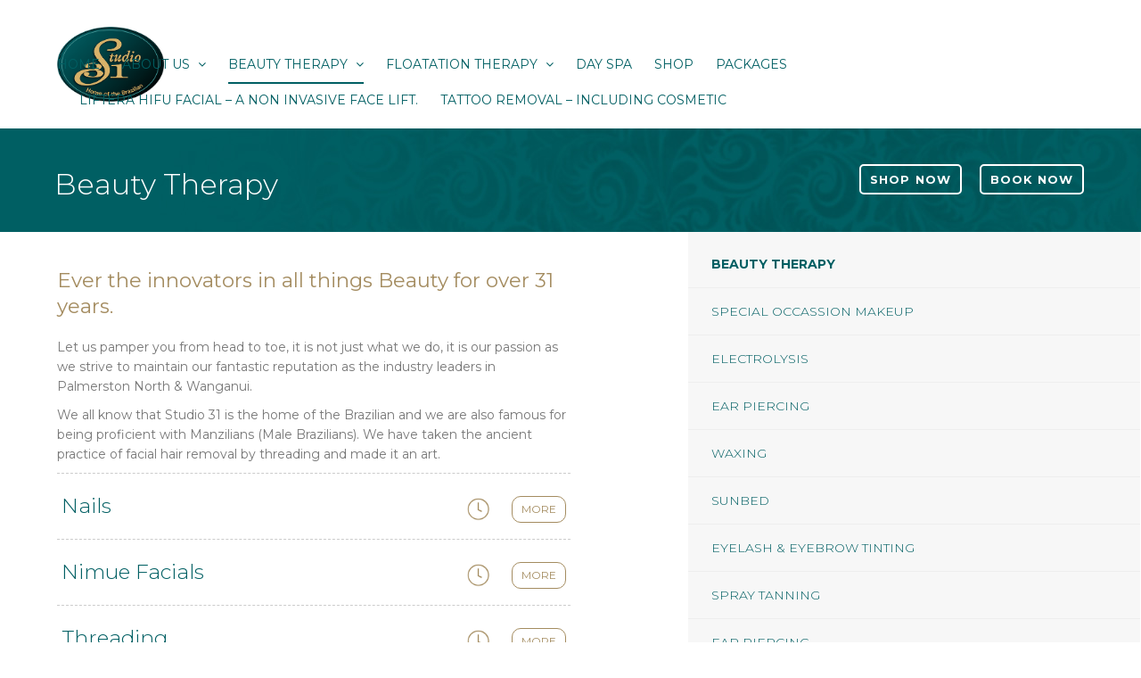

--- FILE ---
content_type: text/html; charset=UTF-8
request_url: https://studio31.co.nz/beauty-therapy/
body_size: 8337
content:
 <!DOCTYPE html>
<html lang="en-US">

<head>
	<meta charset="UTF-8">
	<meta name="viewport" content="width=device-width, initial-scale=1">
	<link rel="profile" href="http://gmpg.org/xfn/11">
    <link href="https://fonts.googleapis.com/css?family=Dancing+Script" rel="stylesheet"> 
    <link href="https://fonts.googleapis.com/css?family=Montserrat:300,400,500,700" rel="stylesheet"> 
	<link rel="pingback" href="https://studio31.co.nz/xmlrpc.php">
	<!--[if lt IE 9]>
		<script src="https://studio31.co.nz/wp-content/themes/wpex-elegant/js/html5.js"></script>
	<![endif]-->
	<title>Beauty Therapy &#8211; Studio 31</title>
<meta name='robots' content='max-image-preview:large' />
<link rel='dns-prefetch' href='//fonts.googleapis.com' />
<link rel="alternate" type="application/rss+xml" title="Studio 31 &raquo; Feed" href="https://studio31.co.nz/feed/" />
<link rel="alternate" type="application/rss+xml" title="Studio 31 &raquo; Comments Feed" href="https://studio31.co.nz/comments/feed/" />
<script type="text/javascript">
window._wpemojiSettings = {"baseUrl":"https:\/\/s.w.org\/images\/core\/emoji\/14.0.0\/72x72\/","ext":".png","svgUrl":"https:\/\/s.w.org\/images\/core\/emoji\/14.0.0\/svg\/","svgExt":".svg","source":{"concatemoji":"https:\/\/studio31.co.nz\/wp-includes\/js\/wp-emoji-release.min.js?ver=6.1.9"}};
/*! This file is auto-generated */
!function(e,a,t){var n,r,o,i=a.createElement("canvas"),p=i.getContext&&i.getContext("2d");function s(e,t){var a=String.fromCharCode,e=(p.clearRect(0,0,i.width,i.height),p.fillText(a.apply(this,e),0,0),i.toDataURL());return p.clearRect(0,0,i.width,i.height),p.fillText(a.apply(this,t),0,0),e===i.toDataURL()}function c(e){var t=a.createElement("script");t.src=e,t.defer=t.type="text/javascript",a.getElementsByTagName("head")[0].appendChild(t)}for(o=Array("flag","emoji"),t.supports={everything:!0,everythingExceptFlag:!0},r=0;r<o.length;r++)t.supports[o[r]]=function(e){if(p&&p.fillText)switch(p.textBaseline="top",p.font="600 32px Arial",e){case"flag":return s([127987,65039,8205,9895,65039],[127987,65039,8203,9895,65039])?!1:!s([55356,56826,55356,56819],[55356,56826,8203,55356,56819])&&!s([55356,57332,56128,56423,56128,56418,56128,56421,56128,56430,56128,56423,56128,56447],[55356,57332,8203,56128,56423,8203,56128,56418,8203,56128,56421,8203,56128,56430,8203,56128,56423,8203,56128,56447]);case"emoji":return!s([129777,127995,8205,129778,127999],[129777,127995,8203,129778,127999])}return!1}(o[r]),t.supports.everything=t.supports.everything&&t.supports[o[r]],"flag"!==o[r]&&(t.supports.everythingExceptFlag=t.supports.everythingExceptFlag&&t.supports[o[r]]);t.supports.everythingExceptFlag=t.supports.everythingExceptFlag&&!t.supports.flag,t.DOMReady=!1,t.readyCallback=function(){t.DOMReady=!0},t.supports.everything||(n=function(){t.readyCallback()},a.addEventListener?(a.addEventListener("DOMContentLoaded",n,!1),e.addEventListener("load",n,!1)):(e.attachEvent("onload",n),a.attachEvent("onreadystatechange",function(){"complete"===a.readyState&&t.readyCallback()})),(e=t.source||{}).concatemoji?c(e.concatemoji):e.wpemoji&&e.twemoji&&(c(e.twemoji),c(e.wpemoji)))}(window,document,window._wpemojiSettings);
</script>
<style type="text/css">
img.wp-smiley,
img.emoji {
	display: inline !important;
	border: none !important;
	box-shadow: none !important;
	height: 1em !important;
	width: 1em !important;
	margin: 0 0.07em !important;
	vertical-align: -0.1em !important;
	background: none !important;
	padding: 0 !important;
}
</style>
	<link rel='stylesheet' id='wp-block-library-css' href='https://studio31.co.nz/wp-includes/css/dist/block-library/style.min.css?ver=6.1.9' type='text/css' media='all' />
<style id='wp-block-library-inline-css' type='text/css'>
.has-text-align-justify{text-align:justify;}
</style>
<link rel='stylesheet' id='jetpack-videopress-video-block-view-css' href='https://studio31.co.nz/wp-content/plugins/jetpack/jetpack_vendor/automattic/jetpack-videopress/build/block-editor/blocks/video/view.css?minify=false&#038;ver=317afd605f368082816f' type='text/css' media='all' />
<link rel='stylesheet' id='mediaelement-css' href='https://studio31.co.nz/wp-includes/js/mediaelement/mediaelementplayer-legacy.min.css?ver=4.2.17' type='text/css' media='all' />
<link rel='stylesheet' id='wp-mediaelement-css' href='https://studio31.co.nz/wp-includes/js/mediaelement/wp-mediaelement.min.css?ver=6.1.9' type='text/css' media='all' />
<link rel='stylesheet' id='wc-blocks-vendors-style-css' href='https://studio31.co.nz/wp-content/plugins/woocommerce/packages/woocommerce-blocks/build/wc-blocks-vendors-style.css?ver=9.8.5' type='text/css' media='all' />
<link rel='stylesheet' id='wc-blocks-style-css' href='https://studio31.co.nz/wp-content/plugins/woocommerce/packages/woocommerce-blocks/build/wc-blocks-style.css?ver=9.8.5' type='text/css' media='all' />
<link rel='stylesheet' id='classic-theme-styles-css' href='https://studio31.co.nz/wp-includes/css/classic-themes.min.css?ver=1' type='text/css' media='all' />
<style id='global-styles-inline-css' type='text/css'>
body{--wp--preset--color--black: #000000;--wp--preset--color--cyan-bluish-gray: #abb8c3;--wp--preset--color--white: #ffffff;--wp--preset--color--pale-pink: #f78da7;--wp--preset--color--vivid-red: #cf2e2e;--wp--preset--color--luminous-vivid-orange: #ff6900;--wp--preset--color--luminous-vivid-amber: #fcb900;--wp--preset--color--light-green-cyan: #7bdcb5;--wp--preset--color--vivid-green-cyan: #00d084;--wp--preset--color--pale-cyan-blue: #8ed1fc;--wp--preset--color--vivid-cyan-blue: #0693e3;--wp--preset--color--vivid-purple: #9b51e0;--wp--preset--gradient--vivid-cyan-blue-to-vivid-purple: linear-gradient(135deg,rgba(6,147,227,1) 0%,rgb(155,81,224) 100%);--wp--preset--gradient--light-green-cyan-to-vivid-green-cyan: linear-gradient(135deg,rgb(122,220,180) 0%,rgb(0,208,130) 100%);--wp--preset--gradient--luminous-vivid-amber-to-luminous-vivid-orange: linear-gradient(135deg,rgba(252,185,0,1) 0%,rgba(255,105,0,1) 100%);--wp--preset--gradient--luminous-vivid-orange-to-vivid-red: linear-gradient(135deg,rgba(255,105,0,1) 0%,rgb(207,46,46) 100%);--wp--preset--gradient--very-light-gray-to-cyan-bluish-gray: linear-gradient(135deg,rgb(238,238,238) 0%,rgb(169,184,195) 100%);--wp--preset--gradient--cool-to-warm-spectrum: linear-gradient(135deg,rgb(74,234,220) 0%,rgb(151,120,209) 20%,rgb(207,42,186) 40%,rgb(238,44,130) 60%,rgb(251,105,98) 80%,rgb(254,248,76) 100%);--wp--preset--gradient--blush-light-purple: linear-gradient(135deg,rgb(255,206,236) 0%,rgb(152,150,240) 100%);--wp--preset--gradient--blush-bordeaux: linear-gradient(135deg,rgb(254,205,165) 0%,rgb(254,45,45) 50%,rgb(107,0,62) 100%);--wp--preset--gradient--luminous-dusk: linear-gradient(135deg,rgb(255,203,112) 0%,rgb(199,81,192) 50%,rgb(65,88,208) 100%);--wp--preset--gradient--pale-ocean: linear-gradient(135deg,rgb(255,245,203) 0%,rgb(182,227,212) 50%,rgb(51,167,181) 100%);--wp--preset--gradient--electric-grass: linear-gradient(135deg,rgb(202,248,128) 0%,rgb(113,206,126) 100%);--wp--preset--gradient--midnight: linear-gradient(135deg,rgb(2,3,129) 0%,rgb(40,116,252) 100%);--wp--preset--duotone--dark-grayscale: url('#wp-duotone-dark-grayscale');--wp--preset--duotone--grayscale: url('#wp-duotone-grayscale');--wp--preset--duotone--purple-yellow: url('#wp-duotone-purple-yellow');--wp--preset--duotone--blue-red: url('#wp-duotone-blue-red');--wp--preset--duotone--midnight: url('#wp-duotone-midnight');--wp--preset--duotone--magenta-yellow: url('#wp-duotone-magenta-yellow');--wp--preset--duotone--purple-green: url('#wp-duotone-purple-green');--wp--preset--duotone--blue-orange: url('#wp-duotone-blue-orange');--wp--preset--font-size--small: 13px;--wp--preset--font-size--medium: 20px;--wp--preset--font-size--large: 36px;--wp--preset--font-size--x-large: 42px;--wp--preset--spacing--20: 0.44rem;--wp--preset--spacing--30: 0.67rem;--wp--preset--spacing--40: 1rem;--wp--preset--spacing--50: 1.5rem;--wp--preset--spacing--60: 2.25rem;--wp--preset--spacing--70: 3.38rem;--wp--preset--spacing--80: 5.06rem;}:where(.is-layout-flex){gap: 0.5em;}body .is-layout-flow > .alignleft{float: left;margin-inline-start: 0;margin-inline-end: 2em;}body .is-layout-flow > .alignright{float: right;margin-inline-start: 2em;margin-inline-end: 0;}body .is-layout-flow > .aligncenter{margin-left: auto !important;margin-right: auto !important;}body .is-layout-constrained > .alignleft{float: left;margin-inline-start: 0;margin-inline-end: 2em;}body .is-layout-constrained > .alignright{float: right;margin-inline-start: 2em;margin-inline-end: 0;}body .is-layout-constrained > .aligncenter{margin-left: auto !important;margin-right: auto !important;}body .is-layout-constrained > :where(:not(.alignleft):not(.alignright):not(.alignfull)){max-width: var(--wp--style--global--content-size);margin-left: auto !important;margin-right: auto !important;}body .is-layout-constrained > .alignwide{max-width: var(--wp--style--global--wide-size);}body .is-layout-flex{display: flex;}body .is-layout-flex{flex-wrap: wrap;align-items: center;}body .is-layout-flex > *{margin: 0;}:where(.wp-block-columns.is-layout-flex){gap: 2em;}.has-black-color{color: var(--wp--preset--color--black) !important;}.has-cyan-bluish-gray-color{color: var(--wp--preset--color--cyan-bluish-gray) !important;}.has-white-color{color: var(--wp--preset--color--white) !important;}.has-pale-pink-color{color: var(--wp--preset--color--pale-pink) !important;}.has-vivid-red-color{color: var(--wp--preset--color--vivid-red) !important;}.has-luminous-vivid-orange-color{color: var(--wp--preset--color--luminous-vivid-orange) !important;}.has-luminous-vivid-amber-color{color: var(--wp--preset--color--luminous-vivid-amber) !important;}.has-light-green-cyan-color{color: var(--wp--preset--color--light-green-cyan) !important;}.has-vivid-green-cyan-color{color: var(--wp--preset--color--vivid-green-cyan) !important;}.has-pale-cyan-blue-color{color: var(--wp--preset--color--pale-cyan-blue) !important;}.has-vivid-cyan-blue-color{color: var(--wp--preset--color--vivid-cyan-blue) !important;}.has-vivid-purple-color{color: var(--wp--preset--color--vivid-purple) !important;}.has-black-background-color{background-color: var(--wp--preset--color--black) !important;}.has-cyan-bluish-gray-background-color{background-color: var(--wp--preset--color--cyan-bluish-gray) !important;}.has-white-background-color{background-color: var(--wp--preset--color--white) !important;}.has-pale-pink-background-color{background-color: var(--wp--preset--color--pale-pink) !important;}.has-vivid-red-background-color{background-color: var(--wp--preset--color--vivid-red) !important;}.has-luminous-vivid-orange-background-color{background-color: var(--wp--preset--color--luminous-vivid-orange) !important;}.has-luminous-vivid-amber-background-color{background-color: var(--wp--preset--color--luminous-vivid-amber) !important;}.has-light-green-cyan-background-color{background-color: var(--wp--preset--color--light-green-cyan) !important;}.has-vivid-green-cyan-background-color{background-color: var(--wp--preset--color--vivid-green-cyan) !important;}.has-pale-cyan-blue-background-color{background-color: var(--wp--preset--color--pale-cyan-blue) !important;}.has-vivid-cyan-blue-background-color{background-color: var(--wp--preset--color--vivid-cyan-blue) !important;}.has-vivid-purple-background-color{background-color: var(--wp--preset--color--vivid-purple) !important;}.has-black-border-color{border-color: var(--wp--preset--color--black) !important;}.has-cyan-bluish-gray-border-color{border-color: var(--wp--preset--color--cyan-bluish-gray) !important;}.has-white-border-color{border-color: var(--wp--preset--color--white) !important;}.has-pale-pink-border-color{border-color: var(--wp--preset--color--pale-pink) !important;}.has-vivid-red-border-color{border-color: var(--wp--preset--color--vivid-red) !important;}.has-luminous-vivid-orange-border-color{border-color: var(--wp--preset--color--luminous-vivid-orange) !important;}.has-luminous-vivid-amber-border-color{border-color: var(--wp--preset--color--luminous-vivid-amber) !important;}.has-light-green-cyan-border-color{border-color: var(--wp--preset--color--light-green-cyan) !important;}.has-vivid-green-cyan-border-color{border-color: var(--wp--preset--color--vivid-green-cyan) !important;}.has-pale-cyan-blue-border-color{border-color: var(--wp--preset--color--pale-cyan-blue) !important;}.has-vivid-cyan-blue-border-color{border-color: var(--wp--preset--color--vivid-cyan-blue) !important;}.has-vivid-purple-border-color{border-color: var(--wp--preset--color--vivid-purple) !important;}.has-vivid-cyan-blue-to-vivid-purple-gradient-background{background: var(--wp--preset--gradient--vivid-cyan-blue-to-vivid-purple) !important;}.has-light-green-cyan-to-vivid-green-cyan-gradient-background{background: var(--wp--preset--gradient--light-green-cyan-to-vivid-green-cyan) !important;}.has-luminous-vivid-amber-to-luminous-vivid-orange-gradient-background{background: var(--wp--preset--gradient--luminous-vivid-amber-to-luminous-vivid-orange) !important;}.has-luminous-vivid-orange-to-vivid-red-gradient-background{background: var(--wp--preset--gradient--luminous-vivid-orange-to-vivid-red) !important;}.has-very-light-gray-to-cyan-bluish-gray-gradient-background{background: var(--wp--preset--gradient--very-light-gray-to-cyan-bluish-gray) !important;}.has-cool-to-warm-spectrum-gradient-background{background: var(--wp--preset--gradient--cool-to-warm-spectrum) !important;}.has-blush-light-purple-gradient-background{background: var(--wp--preset--gradient--blush-light-purple) !important;}.has-blush-bordeaux-gradient-background{background: var(--wp--preset--gradient--blush-bordeaux) !important;}.has-luminous-dusk-gradient-background{background: var(--wp--preset--gradient--luminous-dusk) !important;}.has-pale-ocean-gradient-background{background: var(--wp--preset--gradient--pale-ocean) !important;}.has-electric-grass-gradient-background{background: var(--wp--preset--gradient--electric-grass) !important;}.has-midnight-gradient-background{background: var(--wp--preset--gradient--midnight) !important;}.has-small-font-size{font-size: var(--wp--preset--font-size--small) !important;}.has-medium-font-size{font-size: var(--wp--preset--font-size--medium) !important;}.has-large-font-size{font-size: var(--wp--preset--font-size--large) !important;}.has-x-large-font-size{font-size: var(--wp--preset--font-size--x-large) !important;}
.wp-block-navigation a:where(:not(.wp-element-button)){color: inherit;}
:where(.wp-block-columns.is-layout-flex){gap: 2em;}
.wp-block-pullquote{font-size: 1.5em;line-height: 1.6;}
</style>
<link rel='stylesheet' id='widgetopts-styles-css' href='https://studio31.co.nz/wp-content/plugins/widget-options/assets/css/widget-options.css' type='text/css' media='all' />
<link rel='stylesheet' id='woocommerce-layout-css' href='https://studio31.co.nz/wp-content/plugins/woocommerce/assets/css/woocommerce-layout.css?ver=7.6.1' type='text/css' media='all' />
<style id='woocommerce-layout-inline-css' type='text/css'>

	.infinite-scroll .woocommerce-pagination {
		display: none;
	}
</style>
<link rel='stylesheet' id='woocommerce-smallscreen-css' href='https://studio31.co.nz/wp-content/plugins/woocommerce/assets/css/woocommerce-smallscreen.css?ver=7.6.1' type='text/css' media='only screen and (max-width: 768px)' />
<link rel='stylesheet' id='woocommerce-general-css' href='https://studio31.co.nz/wp-content/plugins/woocommerce/assets/css/woocommerce.css?ver=7.6.1' type='text/css' media='all' />
<style id='woocommerce-inline-inline-css' type='text/css'>
.woocommerce form .form-row .required { visibility: visible; }
</style>
<link rel='stylesheet' id='wpex-style-css' href='https://studio31.co.nz/wp-content/themes/wpex-elegant/style.css?ver=2.0.1' type='text/css' media='all' />
<link rel='stylesheet' id='wpex-responsive-css' href='https://studio31.co.nz/wp-content/themes/wpex-elegant/css/responsive.css?ver=2.0.1' type='text/css' media='all' />
<link rel='stylesheet' id='wpex-font-awesome-css' href='https://studio31.co.nz/wp-content/themes/wpex-elegant/css/font-awesome.min.css?ver=4.3.0' type='text/css' media='all' />
<link rel='stylesheet' id='open-sans-css' href='https://fonts.googleapis.com/css?family=Open+Sans%3A300italic%2C400italic%2C600italic%2C300%2C400%2C600&#038;subset=latin%2Clatin-ext&#038;display=fallback&#038;ver=6.1.9' type='text/css' media='all' />
<link rel='stylesheet' id='jetpack_css-css' href='https://studio31.co.nz/wp-content/plugins/jetpack/css/jetpack.css?ver=12.1.2' type='text/css' media='all' />
<script type='text/javascript' src='https://studio31.co.nz/wp-includes/js/jquery/jquery.min.js?ver=3.6.1' id='jquery-core-js'></script>
<script type='text/javascript' src='https://studio31.co.nz/wp-includes/js/jquery/jquery-migrate.min.js?ver=3.3.2' id='jquery-migrate-js'></script>
<script type='text/javascript' src='https://studio31.co.nz/wp-content/plugins/oxipay-payment-gateway/js/oxipay.js?ver=0.4.5' id='oxipay_gateway-js'></script>
<script type='text/javascript' id='oxipay_modal-js-extra'>
/* <![CDATA[ */
var php_vars = {"plugin_url":"https:\/\/studio31.co.nz\/wp-content\/plugins\/oxipay-payment-gateway"};
/* ]]> */
</script>
<script type='text/javascript' src='https://studio31.co.nz/wp-content/plugins/oxipay-payment-gateway/js/oxipay_modal.js?ver=0.4.5' id='oxipay_modal-js'></script>
<script type='text/javascript' src='https://studio31.co.nz/wp-content/plugins/oxipay-payment-gateway/js/resizer/iframeResizer.js?ver=0.4.5' id='iframeResizer-js'></script>
<link rel="https://api.w.org/" href="https://studio31.co.nz/wp-json/" /><link rel="alternate" type="application/json" href="https://studio31.co.nz/wp-json/wp/v2/pages/26" /><link rel="EditURI" type="application/rsd+xml" title="RSD" href="https://studio31.co.nz/xmlrpc.php?rsd" />
<link rel="wlwmanifest" type="application/wlwmanifest+xml" href="https://studio31.co.nz/wp-includes/wlwmanifest.xml" />
<meta name="generator" content="WordPress 6.1.9" />
<meta name="generator" content="WooCommerce 7.6.1" />
<link rel="canonical" href="https://studio31.co.nz/beauty-therapy/" />
<link rel='shortlink' href='https://studio31.co.nz/?p=26' />
<link rel="alternate" type="application/json+oembed" href="https://studio31.co.nz/wp-json/oembed/1.0/embed?url=https%3A%2F%2Fstudio31.co.nz%2Fbeauty-therapy%2F" />
<link rel="alternate" type="text/xml+oembed" href="https://studio31.co.nz/wp-json/oembed/1.0/embed?url=https%3A%2F%2Fstudio31.co.nz%2Fbeauty-therapy%2F&#038;format=xml" />
	<noscript><style>.woocommerce-product-gallery{ opacity: 1 !important; }</style></noscript>
	    <script src="https://code.jquery.com/jquery-latest.min.js" type="text/javascript"></script>
    <script type="text/javascript">
$(window).scroll(function() {
    if ($(window).scrollTop() > 100) {
        $('#header-wrap,body').addClass('scrolled');        
    }
    else {
        $('#header-wrap,body').removeClass('scrolled');
    }
});

</script>
	

</head>

<body class="page-template page-template-templates page-template-beauty-therapy page-template-templatesbeauty-therapy-php page page-id-26 page-parent theme-wpex-elegant woocommerce-no-js">

	<div id="wrap" class="clr">

		
<div id="header-wrap" class="fixed-header clr">

    <header id="header" class="site-header container clr" role="banner">

        
<div class="site-branding clr">

    <div id="logo" class="clr">

        
            <a href="https://studio31.co.nz" title="Studio 31" rel="home">
                <img src="https://studio31.co.nz/wp-content/uploads/2019/02/studio-31.png" alt="Studio 31" height="" width="" />
            </a>

        
    </div><!-- #logo -->

</div><!-- .site-branding -->        
        
<div id="sidr-close"><a href="#sidr-close" class="toggle-sidr-close"></a></div>
<div id="site-navigation-wrap">
	<a href="#sidr-main" id="navigation-toggle"><span class="fa fa-bars"></span></a>
	<nav id="site-navigation" class="navigation main-navigation clr" role="navigation">
		<div class="menu-mainmenu-container"><ul id="menu-mainmenu" class="dropdown-menu sf-menu"><li id="menu-item-54" class="menu-item menu-item-type-post_type menu-item-object-page menu-item-home menu-item-54"><a href="https://studio31.co.nz/">Home</a></li>
<li id="menu-item-206" class="menu-item menu-item-type-post_type menu-item-object-page menu-item-has-children dropdown menu-item-206"><a href="https://studio31.co.nz/about-us/">About Us <i class="fa fa-angle-down"></i></a>
<ul class="sub-menu">
	<li id="menu-item-461" class="menu-item menu-item-type-post_type menu-item-object-page menu-item-461"><a href="https://studio31.co.nz/about-us/cancellation-policy/">Cancellation Policy</a></li>
</ul>
</li>
<li id="menu-item-27" class="menu-item menu-item-type-post_type menu-item-object-page current-menu-item page_item page-item-26 current_page_item menu-item-has-children dropdown menu-item-27"><a href="https://studio31.co.nz/beauty-therapy/" aria-current="page">Beauty Therapy <i class="fa fa-angle-down"></i></a>
<ul class="sub-menu">
	<li id="menu-item-185" class="menu-item menu-item-type-post_type menu-item-object-page menu-item-185"><a href="https://studio31.co.nz/beauty-therapy/special-occassion-makeup/">Special Occassion Makeup</a></li>
	<li id="menu-item-397" class="menu-item menu-item-type-post_type menu-item-object-page menu-item-397"><a href="https://studio31.co.nz/beauty-therapy/waxing/">Waxing</a></li>
	<li id="menu-item-186" class="menu-item menu-item-type-post_type menu-item-object-page menu-item-186"><a href="https://studio31.co.nz/beauty-therapy/sunbed/">Sunbed</a></li>
	<li id="menu-item-180" class="menu-item menu-item-type-post_type menu-item-object-page menu-item-180"><a href="https://studio31.co.nz/beauty-therapy/eyelash-eyebrow-tinting/">Eyelash &#038; Eyebrow Tinting</a></li>
	<li id="menu-item-140" class="menu-item menu-item-type-post_type menu-item-object-page menu-item-140"><a href="https://studio31.co.nz/beauty-therapy/nimue-facials/">Treatment Facials</a></li>
	<li id="menu-item-183" class="menu-item menu-item-type-post_type menu-item-object-page menu-item-183"><a href="https://studio31.co.nz/beauty-therapy/nails/">Nails</a></li>
	<li id="menu-item-187" class="menu-item menu-item-type-post_type menu-item-object-page menu-item-187"><a href="https://studio31.co.nz/beauty-therapy/threading/">Threading</a></li>
	<li id="menu-item-182" class="menu-item menu-item-type-post_type menu-item-object-page menu-item-182"><a href="https://studio31.co.nz/beauty-therapy/nimue-facials/ipl/">IPL</a></li>
	<li id="menu-item-2211" class="menu-item menu-item-type-post_type menu-item-object-page menu-item-2211"><a href="https://studio31.co.nz/laser/">Laser Hair Removal</a></li>
	<li id="menu-item-2400" class="menu-item menu-item-type-post_type menu-item-object-page menu-item-2400"><a href="https://studio31.co.nz/beauty-therapy/nimue-facials/light-therapy/">Light Therapy</a></li>
	<li id="menu-item-2231" class="menu-item menu-item-type-post_type menu-item-object-page menu-item-2231"><a href="https://studio31.co.nz/beauty-therapy/special-occassion-makeup/make-up-tutorial/">Make up Tutorial</a></li>
	<li id="menu-item-289" class="menu-item menu-item-type-custom menu-item-object-custom menu-item-289"><a href="https://www.kitomba.com/bookings/studio31chain#voucher">Gift Vouchers</a></li>
</ul>
</li>
<li id="menu-item-30" class="menu-item menu-item-type-post_type menu-item-object-page menu-item-has-children dropdown menu-item-30"><a href="https://studio31.co.nz/floatation-therapy/">Floatation Therapy <i class="fa fa-angle-down"></i></a>
<ul class="sub-menu">
	<li id="menu-item-129" class="menu-item menu-item-type-post_type menu-item-object-page menu-item-129"><a href="https://studio31.co.nz/floatation-therapy/how-do-i-prepare/">How do I prepare?</a></li>
	<li id="menu-item-131" class="menu-item menu-item-type-post_type menu-item-object-page menu-item-131"><a href="https://studio31.co.nz/floatation-therapy/benefits-of-flotation-therapy/">Benefits of Flotation Therapy</a></li>
	<li id="menu-item-132" class="menu-item menu-item-type-post_type menu-item-object-page menu-item-132"><a href="https://studio31.co.nz/floatation-therapy/faqs/">Faqs</a></li>
	<li id="menu-item-130" class="menu-item menu-item-type-post_type menu-item-object-page menu-item-130"><a href="https://studio31.co.nz/floatation-therapy/how-it-works/">How It Works</a></li>
</ul>
</li>
<li id="menu-item-33" class="menu-item menu-item-type-post_type menu-item-object-page menu-item-33"><a href="https://studio31.co.nz/spa-therapy/">Day Spa</a></li>
<li id="menu-item-1667" class="menu-item menu-item-type-post_type menu-item-object-page menu-item-1667"><a href="https://studio31.co.nz/shop/">Shop</a></li>
<li id="menu-item-2215" class="menu-item menu-item-type-post_type menu-item-object-page menu-item-2215"><a href="https://studio31.co.nz/packages/">Packages</a></li>
<li id="menu-item-2590" class="menu-item menu-item-type-post_type menu-item-object-page menu-item-2590"><a href="https://studio31.co.nz/beauty-therapy/nimue-facials/liftera-hifu-facial/">Liftera HIFU Facial &#8211; a non invasive face lift.</a></li>
<li id="menu-item-2630" class="menu-item menu-item-type-post_type menu-item-object-page menu-item-2630"><a href="https://studio31.co.nz/tattoo-removal-including-cosmetic/">Tattoo Removal &#8211; Including Cosmetic</a></li>
<li id="menu-item-2634" class="menu-item menu-item-type-post_type menu-item-object-page menu-item-2634"><a href="https://studio31.co.nz/beauty-therapy/nimue-facials/carbon-laser-facial-the-hollywood-glow-treatment/">Carbon Laser Facial &#8211; The Hollywood Glow Treatment.</a></li>
<li id="menu-item-2637" class="menu-item menu-item-type-post_type menu-item-object-page menu-item-2637"><a href="https://studio31.co.nz/meet-our-staff-x/">Meet our staff x</a></li>
</ul></div>	</nav><!-- #site-navigation -->
</div><!-- #site-navigation-wrap -->
    </header><!-- #header -->
<header class="page-header clr">
	<a href="https://www.kitomba.com/bookings/studio31chain" target="_blank" class="bookBtn">Book Now</a>
    <a href="https://studio31.co.nz/shop/" class="bookBtn">Shop Now</a>
<h1 class="page-header-title">Beauty Therapy</h1>
</header><!-- #page-header -->
</div><!-- #header-wrap -->
				
		<div id="main" class="site-main container clr">
	<div id="primary" class="content-area clr">

		<main id="content" class="site-content left-content" role="main">

			

			            
            
				
            
			            
<h2>Ever  the innovators in all things Beauty for over 31 years. </h2>



<p></p>



<p>Let us pamper  you from head to toe, it is not just what we do, it is our passion as we  strive to maintain our fantastic reputation as the industry leaders in  Palmerston North &amp; Wanganui. </p>



<p>We all know that Studio 31 is  the home of the Brazilian and we are also famous for being proficient  with Manzilians (Male Brazilians). We have taken the ancient practice of  facial hair removal by threading and made it an art.</p>

			
				<div id="portfolio-wrap" class="wpex-row clr">

					
					
						
							
<article id="post-58" class="post-58 portfolio type-portfolio status-publish format-standard has-post-thumbnail hentry portfolio_category-beauty-therapy portfolio-entry count-1 span_1_of_5 col clr">
    <div class="portfolio-entry-media"> <a href="nails" title="Nails" rel="bookmark">
    <img width="400" height="400" src="https://studio31.co.nz/wp-content/uploads/2019/02/nails-400x400.jpg" class="portfolio-entry-img wp-post-image" alt="Nails" decoding="async" loading="lazy" srcset="https://studio31.co.nz/wp-content/uploads/2019/02/nails-400x400.jpg 400w, https://studio31.co.nz/wp-content/uploads/2019/02/nails-150x150.jpg 150w, https://studio31.co.nz/wp-content/uploads/2019/02/nails-300x300.jpg 300w, https://studio31.co.nz/wp-content/uploads/2019/02/nails.jpg 600w" sizes="(max-width: 400px) 100vw, 400px" />    </a> </div>
  <!-- .portfolio-entry-media -->
  
    <div class="portfolio-entry-details clr">
  <a href="nails " class="readMoreBtn" >More</a><a href="https://www.kitomba.com/bookings/studio31chain" target="_blank" class="bookNowBtn">Book Now</a>
    <h3 class="portfolio-entry-title"> <a href="nails" title="Nails" rel="bookmark">
      Nails      </a> </h3>
      
            
  </div>
  <!-- .portfolio-entry-details --> 
  
</article>
<!-- .portfolio-entry -->
						
					
						
							
<article id="post-60" class="post-60 portfolio type-portfolio status-publish format-standard has-post-thumbnail hentry portfolio_category-beauty-therapy portfolio-entry count-2 span_1_of_5 col clr">
    <div class="portfolio-entry-media"> <a href="nimue-facials" title="Nimue Facials" rel="bookmark">
    <img width="400" height="400" src="https://studio31.co.nz/wp-content/uploads/2019/02/beauty-therapy-1-400x400.jpg" class="portfolio-entry-img wp-post-image" alt="Nimue Facials" decoding="async" loading="lazy" srcset="https://studio31.co.nz/wp-content/uploads/2019/02/beauty-therapy-1-400x400.jpg 400w, https://studio31.co.nz/wp-content/uploads/2019/02/beauty-therapy-1-150x150.jpg 150w, https://studio31.co.nz/wp-content/uploads/2019/02/beauty-therapy-1-300x300.jpg 300w, https://studio31.co.nz/wp-content/uploads/2019/02/beauty-therapy-1.jpg 600w" sizes="(max-width: 400px) 100vw, 400px" />    </a> </div>
  <!-- .portfolio-entry-media -->
  
    <div class="portfolio-entry-details clr">
  <a href="nimue-facials " class="readMoreBtn" >More</a><a href="https://www.kitomba.com/bookings/studio31chain" target="_blank" class="bookNowBtn">Book Now</a>
    <h3 class="portfolio-entry-title"> <a href="nimue-facials" title="Nimue Facials" rel="bookmark">
      Nimue Facials      </a> </h3>
      
            
  </div>
  <!-- .portfolio-entry-details --> 
  
</article>
<!-- .portfolio-entry -->
						
					
						
							
<article id="post-66" class="post-66 portfolio type-portfolio status-publish format-standard has-post-thumbnail hentry portfolio_category-beauty-therapy portfolio-entry count-3 span_1_of_5 col clr">
    <div class="portfolio-entry-media"> <a href="threading" title="Threading" rel="bookmark">
    <img width="400" height="400" src="https://studio31.co.nz/wp-content/uploads/2019/02/threading-400x400.jpg" class="portfolio-entry-img wp-post-image" alt="Threading" decoding="async" loading="lazy" srcset="https://studio31.co.nz/wp-content/uploads/2019/02/threading-400x400.jpg 400w, https://studio31.co.nz/wp-content/uploads/2019/02/threading-150x150.jpg 150w, https://studio31.co.nz/wp-content/uploads/2019/02/threading-300x300.jpg 300w, https://studio31.co.nz/wp-content/uploads/2019/02/threading.jpg 600w" sizes="(max-width: 400px) 100vw, 400px" />    </a> </div>
  <!-- .portfolio-entry-media -->
  
    <div class="portfolio-entry-details clr">
  <a href="threading " class="readMoreBtn" >More</a><a href="https://www.kitomba.com/bookings/studio31chain" target="_blank" class="bookNowBtn">Book Now</a>
    <h3 class="portfolio-entry-title"> <a href="threading" title="Threading" rel="bookmark">
      Threading      </a> </h3>
      
            
  </div>
  <!-- .portfolio-entry-details --> 
  
</article>
<!-- .portfolio-entry -->
						
					
						
							
<article id="post-70" class="post-70 portfolio type-portfolio status-publish format-standard has-post-thumbnail hentry portfolio_category-beauty-therapy portfolio-entry count-4 span_1_of_5 col clr">
    <div class="portfolio-entry-media"> <a href="waxing" title="Waxing" rel="bookmark">
    <img width="400" height="400" src="https://studio31.co.nz/wp-content/uploads/2019/02/wx-400x400.jpg" class="portfolio-entry-img wp-post-image" alt="Waxing" decoding="async" loading="lazy" srcset="https://studio31.co.nz/wp-content/uploads/2019/02/wx-400x400.jpg 400w, https://studio31.co.nz/wp-content/uploads/2019/02/wx-150x150.jpg 150w, https://studio31.co.nz/wp-content/uploads/2019/02/wx-300x300.jpg 300w, https://studio31.co.nz/wp-content/uploads/2019/02/wx.jpg 600w" sizes="(max-width: 400px) 100vw, 400px" />    </a> </div>
  <!-- .portfolio-entry-media -->
  
    <div class="portfolio-entry-details clr">
  <a href="waxing " class="readMoreBtn" >More</a><a href="https://www.kitomba.com/bookings/studio31chain" target="_blank" class="bookNowBtn">Book Now</a>
    <h3 class="portfolio-entry-title"> <a href="waxing" title="Waxing" rel="bookmark">
      Waxing      </a> </h3>
      
            
  </div>
  <!-- .portfolio-entry-details --> 
  
</article>
<!-- .portfolio-entry -->
						
					
						
							
<article id="post-72" class="post-72 portfolio type-portfolio status-publish format-standard has-post-thumbnail hentry portfolio_category-beauty-therapy portfolio-entry count-5 span_1_of_5 col clr">
    <div class="portfolio-entry-media"> <a href="ear-piercing" title="Ear Piercing" rel="bookmark">
    <img width="400" height="400" src="https://studio31.co.nz/wp-content/uploads/2019/02/body-peircing-400x400.jpg" class="portfolio-entry-img wp-post-image" alt="Ear Piercing" decoding="async" loading="lazy" srcset="https://studio31.co.nz/wp-content/uploads/2019/02/body-peircing-400x400.jpg 400w, https://studio31.co.nz/wp-content/uploads/2019/02/body-peircing-150x150.jpg 150w, https://studio31.co.nz/wp-content/uploads/2019/02/body-peircing-300x300.jpg 300w, https://studio31.co.nz/wp-content/uploads/2019/02/body-peircing.jpg 600w" sizes="(max-width: 400px) 100vw, 400px" />    </a> </div>
  <!-- .portfolio-entry-media -->
  
    <div class="portfolio-entry-details clr">
  <a href="ear-piercing " class="readMoreBtn" >More</a><a href="https://www.kitomba.com/bookings/studio31chain" target="_blank" class="bookNowBtn">Book Now</a>
    <h3 class="portfolio-entry-title"> <a href="ear-piercing" title="Ear Piercing" rel="bookmark">
      Ear Piercing      </a> </h3>
      
            
  </div>
  <!-- .portfolio-entry-details --> 
  
</article>
<!-- .portfolio-entry -->
						
					
						
							
<article id="post-74" class="post-74 portfolio type-portfolio status-publish format-standard has-post-thumbnail hentry portfolio_category-beauty-therapy portfolio-entry count-1 span_1_of_5 col clr">
    <div class="portfolio-entry-media"> <a href="spray-tanning" title="Spray Tanning" rel="bookmark">
    <img width="400" height="400" src="https://studio31.co.nz/wp-content/uploads/2019/02/fabtasy-tan-400x400.jpg" class="portfolio-entry-img wp-post-image" alt="Spray Tanning" decoding="async" loading="lazy" srcset="https://studio31.co.nz/wp-content/uploads/2019/02/fabtasy-tan-400x400.jpg 400w, https://studio31.co.nz/wp-content/uploads/2019/02/fabtasy-tan-150x150.jpg 150w, https://studio31.co.nz/wp-content/uploads/2019/02/fabtasy-tan-300x300.jpg 300w, https://studio31.co.nz/wp-content/uploads/2019/02/fabtasy-tan.jpg 600w" sizes="(max-width: 400px) 100vw, 400px" />    </a> </div>
  <!-- .portfolio-entry-media -->
  
    <div class="portfolio-entry-details clr">
  <a href="spray-tanning " class="readMoreBtn" >More</a><a href="https://www.kitomba.com/bookings/studio31chain" target="_blank" class="bookNowBtn">Book Now</a>
    <h3 class="portfolio-entry-title"> <a href="spray-tanning" title="Spray Tanning" rel="bookmark">
      Spray Tanning      </a> </h3>
      
            
  </div>
  <!-- .portfolio-entry-details --> 
  
</article>
<!-- .portfolio-entry -->
						
					
						
							
<article id="post-78" class="post-78 portfolio type-portfolio status-publish format-standard has-post-thumbnail hentry portfolio_category-beauty-therapy portfolio-entry count-2 span_1_of_5 col clr">
    <div class="portfolio-entry-media"> <a href="sunbed" title="Sunbed" rel="bookmark">
    <img width="400" height="400" src="https://studio31.co.nz/wp-content/uploads/2019/02/beauty-therapy-1-400x400.jpg" class="portfolio-entry-img wp-post-image" alt="Sunbed" decoding="async" loading="lazy" srcset="https://studio31.co.nz/wp-content/uploads/2019/02/beauty-therapy-1-400x400.jpg 400w, https://studio31.co.nz/wp-content/uploads/2019/02/beauty-therapy-1-150x150.jpg 150w, https://studio31.co.nz/wp-content/uploads/2019/02/beauty-therapy-1-300x300.jpg 300w, https://studio31.co.nz/wp-content/uploads/2019/02/beauty-therapy-1.jpg 600w" sizes="(max-width: 400px) 100vw, 400px" />    </a> </div>
  <!-- .portfolio-entry-media -->
  
    <div class="portfolio-entry-details clr">
  <a href="sunbed " class="readMoreBtn" >More</a><a href="https://www.kitomba.com/bookings/studio31chain" target="_blank" class="bookNowBtn">Book Now</a>
    <h3 class="portfolio-entry-title"> <a href="sunbed" title="Sunbed" rel="bookmark">
      Sunbed      </a> </h3>
      
            
  </div>
  <!-- .portfolio-entry-details --> 
  
</article>
<!-- .portfolio-entry -->
						
					
						
							
<article id="post-76" class="post-76 portfolio type-portfolio status-publish format-standard has-post-thumbnail hentry portfolio_category-beauty-therapy portfolio-entry count-3 span_1_of_5 col clr">
    <div class="portfolio-entry-media"> <a href="eyelash-eyebrow-tinting" title="Eyelash &#038; Eyebrow Tinting" rel="bookmark">
    <img width="400" height="400" src="https://studio31.co.nz/wp-content/uploads/2019/02/beauty-therapy-1-400x400.jpg" class="portfolio-entry-img wp-post-image" alt="Eyelash &#038; Eyebrow Tinting" decoding="async" loading="lazy" srcset="https://studio31.co.nz/wp-content/uploads/2019/02/beauty-therapy-1-400x400.jpg 400w, https://studio31.co.nz/wp-content/uploads/2019/02/beauty-therapy-1-150x150.jpg 150w, https://studio31.co.nz/wp-content/uploads/2019/02/beauty-therapy-1-300x300.jpg 300w, https://studio31.co.nz/wp-content/uploads/2019/02/beauty-therapy-1.jpg 600w" sizes="(max-width: 400px) 100vw, 400px" />    </a> </div>
  <!-- .portfolio-entry-media -->
  
    <div class="portfolio-entry-details clr">
  <a href="eyelash-eyebrow-tinting " class="readMoreBtn" >More</a><a href="https://www.kitomba.com/bookings/studio31chain" target="_blank" class="bookNowBtn">Book Now</a>
    <h3 class="portfolio-entry-title"> <a href="eyelash-eyebrow-tinting" title="Eyelash &#038; Eyebrow Tinting" rel="bookmark">
      Eyelash &#038; Eyebrow Tinting      </a> </h3>
      
            
  </div>
  <!-- .portfolio-entry-details --> 
  
</article>
<!-- .portfolio-entry -->
						
					
						
							
<article id="post-80" class="post-80 portfolio type-portfolio status-publish format-standard has-post-thumbnail hentry portfolio_category-beauty-therapy portfolio-entry count-4 span_1_of_5 col clr">
    <div class="portfolio-entry-media"> <a href="eyelash-solutions" title="Eyelash Solutions" rel="bookmark">
    <img width="400" height="400" src="https://studio31.co.nz/wp-content/uploads/2019/02/beauty-therapy-1-400x400.jpg" class="portfolio-entry-img wp-post-image" alt="Eyelash Solutions" decoding="async" loading="lazy" srcset="https://studio31.co.nz/wp-content/uploads/2019/02/beauty-therapy-1-400x400.jpg 400w, https://studio31.co.nz/wp-content/uploads/2019/02/beauty-therapy-1-150x150.jpg 150w, https://studio31.co.nz/wp-content/uploads/2019/02/beauty-therapy-1-300x300.jpg 300w, https://studio31.co.nz/wp-content/uploads/2019/02/beauty-therapy-1.jpg 600w" sizes="(max-width: 400px) 100vw, 400px" />    </a> </div>
  <!-- .portfolio-entry-media -->
  
    <div class="portfolio-entry-details clr">
  <a href="eyelash-solutions " class="readMoreBtn" >More</a><a href="https://www.kitomba.com/bookings/studio31chain" target="_blank" class="bookNowBtn">Book Now</a>
    <h3 class="portfolio-entry-title"> <a href="eyelash-solutions" title="Eyelash Solutions" rel="bookmark">
      Eyelash Solutions      </a> </h3>
      
            
  </div>
  <!-- .portfolio-entry-details --> 
  
</article>
<!-- .portfolio-entry -->
						
					
						
							
<article id="post-82" class="post-82 portfolio type-portfolio status-publish format-standard has-post-thumbnail hentry portfolio_category-beauty-therapy portfolio-entry count-5 span_1_of_5 col clr">
    <div class="portfolio-entry-media"> <a href="special-occassion-makeup" title="Special Occassion Makeup" rel="bookmark">
    <img width="400" height="400" src="https://studio31.co.nz/wp-content/uploads/2019/02/beauty-therapy-1-400x400.jpg" class="portfolio-entry-img wp-post-image" alt="Special Occassion Makeup" decoding="async" loading="lazy" srcset="https://studio31.co.nz/wp-content/uploads/2019/02/beauty-therapy-1-400x400.jpg 400w, https://studio31.co.nz/wp-content/uploads/2019/02/beauty-therapy-1-150x150.jpg 150w, https://studio31.co.nz/wp-content/uploads/2019/02/beauty-therapy-1-300x300.jpg 300w, https://studio31.co.nz/wp-content/uploads/2019/02/beauty-therapy-1.jpg 600w" sizes="(max-width: 400px) 100vw, 400px" />    </a> </div>
  <!-- .portfolio-entry-media -->
  
    <div class="portfolio-entry-details clr">
  <a href="special-occassion-makeup " class="readMoreBtn" >More</a><a href="https://www.kitomba.com/bookings/studio31chain" target="_blank" class="bookNowBtn">Book Now</a>
    <h3 class="portfolio-entry-title"> <a href="special-occassion-makeup" title="Special Occassion Makeup" rel="bookmark">
      Special Occassion Makeup      </a> </h3>
      
            
  </div>
  <!-- .portfolio-entry-details --> 
  
</article>
<!-- .portfolio-entry -->
						
					
				</div><!-- #portfolio-wrap -->

				
			
			
		</main><!-- #content -->

	<aside id="secondary" class="sidebar-container" role="complementary">

		<div class="sidebar-inner">
			<div class="widget-area">
				<div class="widget sidebar-widget advanced-sidebar-menu advanced-sidebar-page clr">				<!-- advanced-sidebar-menu/core-template -->
				<ul class="parent-sidebar-menu" data-level="0"><li class="page_item page-item-26 current_page_item menu-item has_children current-menu-item"><a href="https://studio31.co.nz/beauty-therapy/" aria-current="page">Beauty Therapy</a><ul class="child-sidebar-menu" data-level="1"><li class="page_item page-item-136 menu-item has_children"><a href="https://studio31.co.nz/beauty-therapy/special-occassion-makeup/">Special Occassion Makeup</a></li>
<li class="page_item page-item-503 menu-item"><a href="https://studio31.co.nz/beauty-therapy/electrolysis/">Electrolysis</a></li>
<li class="page_item page-item-245 menu-item"><a href="https://studio31.co.nz/beauty-therapy/ear-piercing/">Ear Piercing</a></li>
<li class="page_item page-item-243 menu-item"><a href="https://studio31.co.nz/beauty-therapy/waxing/">Waxing</a></li>
<li class="page_item page-item-175 menu-item"><a href="https://studio31.co.nz/beauty-therapy/sunbed/">Sunbed</a></li>
<li class="page_item page-item-173 menu-item"><a href="https://studio31.co.nz/beauty-therapy/eyelash-eyebrow-tinting/">Eyelash &#038; Eyebrow Tinting</a></li>
<li class="page_item page-item-171 menu-item"><a href="https://studio31.co.nz/beauty-therapy/spray-tanning/">Spray Tanning</a></li>
<li class="page_item page-item-169 menu-item"><a href="https://studio31.co.nz/beauty-therapy/ear-piercing-2/">Ear Piercing</a></li>
<li class="page_item page-item-160 menu-item"><a href="https://studio31.co.nz/beauty-therapy/threading/">Threading</a></li>
<li class="page_item page-item-157 menu-item"><a href="https://studio31.co.nz/beauty-therapy/nails/">Nails</a></li>
<li class="page_item page-item-139 menu-item has_children"><a href="https://studio31.co.nz/beauty-therapy/nimue-facials/">Treatment Facials</a></li>
<li class="page_item page-item-2112 menu-item"><a href="https://studio31.co.nz/beauty-therapy/teeth-whitening/">Teeth Whitening</a></li>
</ul><!-- End .child-sidebar-menu --></li></ul><!-- End .parent-sidebar-menu --></div> <div id='featured-img-id'><img src='https://studio31.co.nz/wp-content/uploads/2019/02/beauty-therapy-1.jpg' /></div>			</div>
		</div>
		
	</aside><!-- #secondary -->

	</div><!-- #primary -->
	

	</div><!-- #main-content -->

	
<div id="footer-wrap" class="site-footer clr">

	<div id="footer" class="clr container">

		
<div id="footer-widgets" class="wpex-row clr">

	<div class="footer-box span_1_of_2 col col-1">
		<div class="widget footer-widget widget_text clr"><h6 class="widget-title">Wanganui</h6>			<div class="textwidget"><h2>Make a Booking</h2>
<h2>06 345 9731 <span style="text-decoration: underline;">or</span></h2>
<p><a href="https://apps.kitomba.com/bookings/studio31chain#voucher">Buy Voucher</a></p>
<p><iframe loading="lazy" style="border: 0;" src="https://www.google.com/maps/embed?pb=!1m18!1m12!1m3!1d3059.464702235764!2d175.04700055176872!3d-39.930993965788566!2m3!1f0!2f0!3f0!3m2!1i1024!2i768!4f13.1!3m3!1m2!1s0x6d4003b95fcfaa23%3A0xaebc2a65ed16bf14!2s164+Victoria+Ave%2C+Whanganui%2C+4500!5e0!3m2!1sen!2snz!4v1549916540344" frameborder="0" allowfullscreen=""></iframe><img decoding="async" loading="lazy" class="alignnone size-medium wp-image-1954" src="https://studio31.co.nz/wp-content/uploads/2020/06/NZ-Assoc-of-Reg-Beauty-Professionals-logo-MEMBER-OF-LONG-Maroon-on-White-1-300x60.jpg" alt="" width="300" height="60" srcset="https://studio31.co.nz/wp-content/uploads/2020/06/NZ-Assoc-of-Reg-Beauty-Professionals-logo-MEMBER-OF-LONG-Maroon-on-White-1-300x60.jpg 300w, https://studio31.co.nz/wp-content/uploads/2020/06/NZ-Assoc-of-Reg-Beauty-Professionals-logo-MEMBER-OF-LONG-Maroon-on-White-1-150x30.jpg 150w, https://studio31.co.nz/wp-content/uploads/2020/06/NZ-Assoc-of-Reg-Beauty-Professionals-logo-MEMBER-OF-LONG-Maroon-on-White-1-400x80.jpg 400w, https://studio31.co.nz/wp-content/uploads/2020/06/NZ-Assoc-of-Reg-Beauty-Professionals-logo-MEMBER-OF-LONG-Maroon-on-White-1.jpg 512w" sizes="(max-width: 300px) 100vw, 300px" /></p>
</div>
		</div>	</div><!-- .footer-box -->

	<div class="footer-box span_1_of_2 col col-2">
		<div class="widget footer-widget widget_text clr"><h6 class="widget-title">Palmerston North</h6>			<div class="textwidget"><h2>Make a Booking</h2>
<p>06 357 1976 <span style="text-decoration: underline;">or</span></p>
<p><a class="bookBtn" href="https://www.kitomba.com/bookings/studio31chain">Book online</a></p>
<p><iframe loading="lazy" style="border: 0;" src="https://www.google.com/maps/embed?pb=!1m18!1m12!1m3!1d3040.409935191479!2d175.60700765177847!3d-40.355433891355794!2m3!1f0!2f0!3f0!3m2!1i1024!2i768!4f13.1!3m3!1m2!1s0x6d41b2d1a0f16e43%3A0xfe16172b6d3f6126!2s31+Coleman+Mall%2C+Palmerston+North%2C+4410!5e0!3m2!1sen!2snz!4v1549916630642" frameborder="0" allowfullscreen=""></iframe><img decoding="async" loading="lazy" class="alignnone size-medium wp-image-1954" src="https://studio31.co.nz/wp-content/uploads/2020/06/NZ-Assoc-of-Reg-Beauty-Professionals-logo-MEMBER-OF-LONG-Maroon-on-White-1-300x60.jpg" alt="" width="300" height="60" srcset="https://studio31.co.nz/wp-content/uploads/2020/06/NZ-Assoc-of-Reg-Beauty-Professionals-logo-MEMBER-OF-LONG-Maroon-on-White-1-300x60.jpg 300w, https://studio31.co.nz/wp-content/uploads/2020/06/NZ-Assoc-of-Reg-Beauty-Professionals-logo-MEMBER-OF-LONG-Maroon-on-White-1-150x30.jpg 150w, https://studio31.co.nz/wp-content/uploads/2020/06/NZ-Assoc-of-Reg-Beauty-Professionals-logo-MEMBER-OF-LONG-Maroon-on-White-1-400x80.jpg 400w, https://studio31.co.nz/wp-content/uploads/2020/06/NZ-Assoc-of-Reg-Beauty-Professionals-logo-MEMBER-OF-LONG-Maroon-on-White-1.jpg 512w" sizes="(max-width: 300px) 100vw, 300px" /></p>
</div>
		</div>	</div><!-- .footer-box -->

	
</div><!-- #footer-widgets -->
	</div><!-- #footer -->

	
<footer id="copyright-wrap" class="clr">

	<div id="copyright" role="contentinfo" class="clr">

					Launched by <a href="https://www.littlerocket.co.nz"target="_blank">Little Rocket</a>		
	</div><!-- #copyright -->

</footer><!-- #footer-wrap -->
</div><!-- #footer-wrap -->
</div><!-- #wrap -->


<div id="mobile-search">
	<form method="get" action="https://studio31.co.nz/" role="search" id="mobile-search-form">
		<input type="search" class="field" name="s" value="" placeholder="To search type and hit enter" />
	</form>
</div>
	<script type="text/javascript">
		(function () {
			var c = document.body.className;
			c = c.replace(/woocommerce-no-js/, 'woocommerce-js');
			document.body.className = c;
		})();
	</script>
	<script type='text/javascript' src='https://studio31.co.nz/wp-content/plugins/woocommerce/assets/js/jquery-blockui/jquery.blockUI.min.js?ver=2.7.0-wc.7.6.1' id='jquery-blockui-js'></script>
<script type='text/javascript' id='wc-add-to-cart-js-extra'>
/* <![CDATA[ */
var wc_add_to_cart_params = {"ajax_url":"\/wp-admin\/admin-ajax.php","wc_ajax_url":"\/?wc-ajax=%%endpoint%%","i18n_view_cart":"View cart","cart_url":"https:\/\/studio31.co.nz\/cart\/","is_cart":"","cart_redirect_after_add":"no"};
/* ]]> */
</script>
<script type='text/javascript' src='https://studio31.co.nz/wp-content/plugins/woocommerce/assets/js/frontend/add-to-cart.min.js?ver=7.6.1' id='wc-add-to-cart-js'></script>
<script type='text/javascript' src='https://studio31.co.nz/wp-content/plugins/woocommerce/assets/js/js-cookie/js.cookie.min.js?ver=2.1.4-wc.7.6.1' id='js-cookie-js'></script>
<script type='text/javascript' id='woocommerce-js-extra'>
/* <![CDATA[ */
var woocommerce_params = {"ajax_url":"\/wp-admin\/admin-ajax.php","wc_ajax_url":"\/?wc-ajax=%%endpoint%%"};
/* ]]> */
</script>
<script type='text/javascript' src='https://studio31.co.nz/wp-content/plugins/woocommerce/assets/js/frontend/woocommerce.min.js?ver=7.6.1' id='woocommerce-js'></script>
<script type='text/javascript' id='wc-cart-fragments-js-extra'>
/* <![CDATA[ */
var wc_cart_fragments_params = {"ajax_url":"\/wp-admin\/admin-ajax.php","wc_ajax_url":"\/?wc-ajax=%%endpoint%%","cart_hash_key":"wc_cart_hash_639a385241b26b56dc6394366d666dc9","fragment_name":"wc_fragments_639a385241b26b56dc6394366d666dc9","request_timeout":"5000"};
/* ]]> */
</script>
<script type='text/javascript' src='https://studio31.co.nz/wp-content/plugins/woocommerce/assets/js/frontend/cart-fragments.min.js?ver=7.6.1' id='wc-cart-fragments-js'></script>
<script type='text/javascript' id='wc-cart-fragments-js-after'>
		jQuery( 'body' ).bind( 'wc_fragments_refreshed', function() {
			var jetpackLazyImagesLoadEvent;
			try {
				jetpackLazyImagesLoadEvent = new Event( 'jetpack-lazy-images-load', {
					bubbles: true,
					cancelable: true
				} );
			} catch ( e ) {
				jetpackLazyImagesLoadEvent = document.createEvent( 'Event' )
				jetpackLazyImagesLoadEvent.initEvent( 'jetpack-lazy-images-load', true, true );
			}
			jQuery( 'body' ).get( 0 ).dispatchEvent( jetpackLazyImagesLoadEvent );
		} );
		
</script>
<script type='text/javascript' src='https://studio31.co.nz/wp-content/themes/wpex-elegant/js/plugins.js?ver=2.0.1' id='wpex-plugins-js'></script>
<script type='text/javascript' src='https://studio31.co.nz/wp-content/themes/wpex-elegant/js/global.js?ver=2.0.1' id='wpex-global-js'></script>
<script type='text/javascript' src='https://studio31.co.nz/wp-content/plugins/woocommerce-gateway-paypal-express-checkout/assets/js/wc-gateway-ppec-order-review.js?ver=2.1.3' id='wc-gateway-ppec-order-review-js'></script>
</body>
</html>

--- FILE ---
content_type: text/css
request_url: https://studio31.co.nz/wp-content/themes/wpex-elegant/style.css?ver=2.0.1
body_size: 11016
content:
/*--------------------------------------------------------------

 Theme Name: Elegant
 Version: 2.0.1
 Description: Free WordPress Theme by WPExplorer
 Author: WPExplorer
 Author URI: http://www.wpexplorer.com
 Designed & Developed by WPExplorer
 Theme URI: http://www.wpexplorer.com/
 License: GNU General Public License version 2.0
 License URI: http://www.gnu.org/licenses/gpl-2.0.html

/* Reset
--------------------------------------------------------------*/
html, body, div, span, applet, object, iframe, h1, h2, h3, h4, h5, h6, p, blockquote, pre, a, abbr, acronym, address, big, cite, code, del, dfn, em, img, ins, kbd, q, s, samp, small, strike, strong, sub, sup, tt, var, b, u, i, center, dl, dt, dd, ol, ul, li, fieldset, form, label, legend, table, caption, tbody, tfoot, thead, tr, th, td, article, aside, canvas, details, embed, figure, figcaption, footer, header, hgroup, menu, nav, output, ruby, section, summary, time, mark, audio, video { margin: 0; padding: 0; border: 0; font-size: 100%; font: inherit; vertical-align: baseline; }
article, aside, details, figcaption, figure, footer, header, hgroup, menu, nav, section { display: block }
ol, ul { list-style: none }
blockquote, q { quotes: none }
:focus { outline: 0 }
table { border-collapse: collapse; border-spacing: 0; }
img { max-width: 100%; height: auto; }
mark { background: none; }
select { max-width: 100%; }

/* The Grid
--------------------------------------------------------------*/
.col:after,
.clr:after,
.group:after { content: ""; display: block; height: 0; clear: both; visibility: hidden; zoom: 1; }
.col { display: block; float: left; margin: 0 0 2% 1.6%; -webkit-box-sizing: border-box; -moz-box-sizing: border-box; box-sizing: border-box; }

/*percent grid*/
.span_1_of_1{width:100%}.span_2_of_2{width:100%}.span_1_of_2{width:49.2%}.span_3_of_3{width:100%}.span_2_of_3{width:66.1%}.span_1_of_3{width:32.2%}.span_4_of_4{width:100%}.span_3_of_4{width:74.6%}.span_2_of_4{width:49.2%}.span_1_of_4{width:23.8%}.span_5_of_5{width:100%}.span_4_of_5{width:79.68%}.span_3_of_5{width:59.36%}.span_2_of_5{width:39.04%}.span_1_of_5{width:18.72%}.span_6_of_6{width:100%}.span_5_of_6{width:83.06%}.span_4_of_6{width:66.13%}.span_3_of_6{width:49.2%}.span_2_of_6{width:32.26%}.span_1_of_6{width:15.33%}.span_7_of_7{width:100%}.span_6_of_7{width:85.48%}.span_5_of_7{width:70.97%}.span_4_of_7{width:56.45%}.span_3_of_7{width:41.92%}.span_2_of_7{width:27.42%}.span_1_of_7{width:12.91%}.span_8_of_8{width:100%}.span_7_of_8{width:87.3%}.span_6_of_8{width:74.6%}.span_5_of_8{width:61.9%}.span_4_of_8{width:49.2%}.span_3_of_8{width:36.5%}.span_2_of_8{width:23.8%}.span_1_of_8{width:11.1%}.span_9_of_9{width:100%}.span_8_of_9{width:88.71%}.span_7_of_9{width:77.42%}.span_6_of_9{width:66.13%}.span_5_of_9{width:54.84%}.span_4_of_9{width:43.55%}.span_3_of_9{width:32.26%}.span_2_of_9{width:20.97%}.span_1_of_9{width:9.68%}.span_10_of_10{width:100%}.span_9_of_10{width:89.84%}.span_8_of_10{width:79.68%}.span_7_of_10{width:69.52%}.span_6_of_10{width:59.36%}.span_5_of_10{width:49.2%}.span_4_of_10{width:39.04%}.span_3_of_10{width:28.88%}.span_2_of_10{width:18.72%}.span_1_of_10{width:8.56%}.span_11_of_11{width:100%}.span_10_of_11{width:90.7%}.span_9_of_11{width:81.47%}.span_8_of_11{width:72.24%}.span_7_of_11{width:63.01%}.span_6_of_11{width:53.78%}.span_5_of_11{width:44.55%}.span_4_of_11{width:35.32%}.span_3_of_11{width:26.09%}.span_2_of_11{width:16.86%}.span_1_of_11{width:7.63%}.span_12_of_12{width:100%}.span_11_of_12{width:91.46%}.span_10_of_12{width:83%}.span_9_of_12{width:74.54%}.span_8_of_12{width:66.08%}.span_7_of_12{width:57.62%}.span_6_of_12{width:49.16%}.span_5_of_12{width:40.7%}.span_4_of_12{width:32.24%}.span_3_of_12{width:23.78%}.span_2_of_12{width:15.32%}.span_1_of_12{width:6.86%}

/*clear float and remove left margin*/
.clr-margin { margin-left: 0 }
.count-1 { clear: both; margin-left: 0; }
.col-1,
.col.first { clear: both; margin-left: 0; }

/* Body & Main
--------------------------------------------------------------*/
body {

    color: #777;
    font: 14px/22px 'Montserrat', sans-serif;
    -webkit-font-smoothing: antialiased;

}
body.home {
	background: #fff;
	background-image: none;
}

body a {

    color: #005f63;
    text-decoration: none;

}
.home #main { padding: 40px 0; }

#main {

    padding: 260px 0 0 0;

}
.container {

    margin: 0 auto;
    width: 90%;
    box-sizing: border-box;
    -moz-box-sizing: border-box;
    -webkit-box-sizing: border-box;

}
.left-content {

    float: left;
    width: 50%;
    margin-top: 0px;

}
.sidebar-container {
    float: right;
    width: 44%;
    background: rgba(0,0,0,.03);
    margin-right: 0;
    padding: 0 0;
    right: -5.5%;
    position: relative;
    z-index: 0;
}
/* Commons
--------------------------------------------------------------*/
.clr:after { clear: both; content: "."; display: block; height: 0; line-height: 0; visibility: hidden; }
.clear { clear: both }
img { height: auto; max-width: 100%; }
blockquote { font-size: 1.4em; line-height: 1.75em; margin-bottom: 30px; position: relative; font-family: 'Georgia'; color:  #555; background: url("images/quote.png") left 4px no-repeat; padding-left: 50px; }
blockquote.left { float: left; margin-left: 0; margin-right: 20px; text-align: right; width: 33%; }
blockquote.right { float: right; margin-left: 20px; margin-right: 0; text-align: left; width: 33%; }
pre { background: #ededed; padding: 20px; margin-bottom: 30px; white-space: pre-wrap; white-space: -moz-pre-wrap; white-space: -pre-wrap; white-space: -o-pre-wrap; word-wrap: break-word; font-family: 'Verdana'; color: #666; }
address { letter-spacing: 1px; margin: 20px 0; }
#page-featured-img { margin-bottom: 25px; position: relative; }
#page-featured-img img { display: block; width: 100%; }
.double-divider { display: block; width: 100%; height: 3px; border-top: 1px solid #ccc; border-bottom: 1px solid #ccc; margin: 40px 0; }
.heading { font-size: 1.167em; margin: 0 0 20px; padding-bottom: 3px; font-weight: 600; border-bottom: 1px solid #ddd; text-transform: uppercase; }
.wpex-video-embed { position: relative; padding-bottom: 56.25%; padding-top: 25px; height: 0; }
.wpex-video-embed frame,
.wpex-video-embed iframe { position: absolute; top: 0; left: 0; width: 100%; height: 100%; }
a.wpex-lightbox-gallery { display: block; }
.page-thumbnail { margin-bottom: 30px; }
.page-thumbnail img { display: block; }
body.page-template-templatesfullwidth-php .page-thumbnail { margin: 0 0 30px; }
.page-thumbnail img { display: block; }
.wpex-readmore { display: block; margin-top: 20px; }
.wpex-readmore a { display: block; float: left; background: #222; color: #fff; padding: 0 6px; }
.wpex-readmore a:hover { background: #54d5a2; text-decoration: none; }

/* Lists
--------------------------------------------------------------*/
.entry ul {
    margin: 10px 0 10px 15px;
}
.entry ul li,
.entry ol li { margin: 0 0 5px }
.entry ol { margin: 30px 0 30px 25px }
.entry ul { list-style: disc }
.entry ol { list-style: decimal }

/* Typography
--------------------------------------------------------------*/
h1,h2,h3,h4,h5,h6 { font-weight: 600; color: #444; line-height: 1.4em;  }
.entry h2, .entry h3, .entry h4, .entry h5, .entry h6 {

    margin: 0px 0 20px;

}
h1 { font-size: 24px; margin: 0 0 20px; }
h2 {

    font-size: 1.6em;
    font-weight: 400;
    margin-bottom: 20px;
    color: #a48c60;
    line-height: 1.3em;

}
h3 { font-size: 16px }
h4 { font-size: 14px }
h5 { font-size: 12px }
h6 { font-size: 10px }
p {
    margin: 0 0 10px;
}
h1 a, h2 a, h3 a, h4 a {

    color: #005f63;

}
h1 a:hover, h2 a:hover, h3 a:hover, h4 a:hover { color: #54d5a2; text-decoration: none; }
p.lead { color: #777; font-size: 21px; line-height: 27px; }
em { font-style: italic }
strong { font-weight: 600; color: #000; }
small { font-size: 80% }
hr { border: solid #eee; border-width: 1px 0 0; clear: both; height: 0; margin: 40px 0; }
a { outline: 0 }

/* Page Header
--------------------------------------------------------------*/
.page-header {
    position: relative;
    margin-bottom: 0;
    background: #005f63 url(https://studio31.co.nz/wp-content/uploads/2019/02/green-bg.jpg) bottom right no-repeat;
    padding: 40px 5% 16px 0;
    opacity: 1;
}
.home .page-header {
	display: none;	
}
.page-template-templatesportfolio-php .page-header { margin-bottom: 25px; }
.page-header-title {
    color: #fff;
    font-size: 2.3em;
    margin: 0 5% 15px 5%;
    font-weight: 100;
    width: 90%;
}
.single-post .page-header { margin: 0 0 20px; }
.single-post .page-header-title { margin: 0 0 10px; font-size: 24px; }
#archive-description,
#portfolio-template-content { margin-top: 10px; }
#portfolio-template-content p:last-child,
#archive-description p:last-child { margin: 0; }

/* Header
--------------------------------------------------------------*/

/*header*/
.home #header-wrap {
	   background: rgb(255, 255, 255, .0);
	   	border: 0;
	      
}
#header-wrap {

    position: fixed;
    z-index: 1;
    width: 100%;
    top: 0;
    background: #fff;
 

}
#header { text-align: left; position: relative; padding: 30px 0; }

/*logo*/
.home #logo img {
    display: block;
    max-width: 190px;
}

#logo img {
    display: block;
    max-width: 120px;
	transition: all .2s ease-in-out;
}

.site-text-logo a { display: block; font-weight: 600; color: #000; font-size: 2.25em; text-decoration: none; }
.site-description { margin-top: 5px; }

/*fixed header*/
.is-sticky #header-wrap { width: 100%; overflow: visible !important; z-index: 999; }
.admin-bar .is-sticky #header-wrap { padding-top: 32px }


/* Main Navigation
--------------------------------------------------------------*/
.sf-menu,
.sf-menu * { margin: 0; padding: 0; list-style: none; }
.sf-menu li { position: relative }
.sf-menu ul { position: absolute; display: none; top: 100%; left: 0; z-index: 10001; }
.sf-menu > li { float: left }
.sf-menu li:hover > ul,
.sf-menu li.sfHover > ul { display: block }
.sf-menu a { display: block; position: relative; }
.sf-menu ul ul { top: 0; left: 100%; }
.sf-menu { float: left }
.sf-menu ul { min-width: 160px; *width: 160px; }
.sf-menu a { zoom: 1 }
.sf-menu li { position: relative; white-space: nowrap; *white-space: normal; -webkit-transition: background .2s; transition: background .2s; }
.sf-menu li:hover,
.sf-menu li.sfHover { -webkit-transition: none; transition: none; }
.sf-menu .sf-mega { position: absolute; display: none; top: 100%; left: 0; z-index: 99; }
.sf-menu li:hover > .sf-mega,
.sf-menu li.sfHover > .sf-mega { display: block }

/*styling*/
#site-navigation-wrap { position: absolute; right: 0; top: 50%; height: 40px; margin-top: -20px; }
#site-navigation .dropdown-menu li { display: block; float: left; height: 40px; line-height: 40px;}
#site-navigation .dropdown-menu > li { margin-left: 25px; }
#site-navigation .dropdown-menu > li:first-child { margin-left:0; }
#site-navigation .dropdown-menu a {

    color: #005f63;
    font-weight: 400;
    text-decoration: none;
    text-align: left;
    cursor: pointer;
    font-size: 14px;
    text-transform: uppercase;

}
#site-navigation .dropdown-menu > li > a:hover, #site-navigation .dropdown-menu > li.sfHover > a, #site-navigation .dropdown-menu > .current-menu-item > a, #site-navigation .dropdown-menu > .current-menu-item > a:hover {

    color: #005f63;
  
    border-bottom: 2px solid #005f63;

}

/*drop-down styles*/
#site-navigation .dropdown-menu ul {

    background: rgb(223, 193, 136);
    font-size: 1em;

}
#site-navigation .dropdown-menu ul li a {

    display: block;
    height: auto;
    line-height: 1.7em;
    padding: 15px 30px 15px 15px;
    margin: 0px;
    border: 0px;
    text-transform: none;

}
#site-navigation .dropdown-menu ul li a.sf-with-ul { padding-right: 23px; }
#site-navigation .dropdown-menu ul li { border-bottom: 1px solid rgba(255, 255, 255, 0.08); line-height: 1.4em; height: auto; float: none; display: block; }
#site-navigation .dropdown-menu ul li > a:hover { color: #fff }
#site-navigation .dropdown-menu ul li:last-child { border: none; }

/*arrows*/
#site-navigation  .dropdown-menu > li .fa-angle-down { margin-left: 5px }
#site-navigation  .dropdown-menu > li ul li .fa-angle-right { position: absolute; top: 50%; right: 15px; height: 20px; line-height: 20px; margin-top: -10px; }

/* Sidebar
--------------------------------------------------------------*/
.sidebar-container .sidebar-widget {
    margin-bottom: 0;
}
.sidebar-container a {
    color: #005f63;
}
.sidebar-container a:hover {

    color: rgb(223, 193, 136);
    text-decoration: none;

}
.sidebar-container .sidebar-widget .widget-title {
    font-size: 1.167em;
    margin: 0;
    font-weight: 600;
}
.sidebar-container .widget_archive a:hover,
.sidebar-container .widget_categories a:hover { background: #54d5a2; color: #fff; padding: 0 2px; margin: 0 -2px; }

/* Widgets
--------------------------------------------------------------*/
.sidebar-container select { width: 100%; }

/*calendar widget*/
#wp-calendar { width: 100%; font-size: 11px; }
#wp-calendar thead th { background: #f5f5f5; border: 1px solid #ddd; border-top: none; font-size: 11px; }
#wp-calendar tbody td { text-align: center; border: 1px solid #ddd; line-height: 2.5em; transition: background 0.15s ease; -webkit-transition: background 0.15s ease; -o-transition: background 0.15s ease; -moz-transition: background 0.15s ease; }
#wp-calendar tbody td a,
#wp-calendar tbody td a:hover { color: #54d5a2; text-decoration: underline; }
#wp-calendar tfoot td { padding-top: 1px; padding: 4px; }
#wp-calendar caption { cursor: pointer; font-size: 12px; text-transform: uppercase; margin: 0; padding: 12px; outline: 0 none !important; background: #54d5a2; color: #fff; }
#wp-calendar tbody a { display: block; text-decoration: underline; }
#wp-calendar th { text-align: center; border: 1px solid transparent; border-top: none; padding: 2px 0; color: #a7a7a7; }
#wp-calendar tfoot td#next { text-align: right; }
#footer #wp-calendar thead th { background: #232323 }
#footer #wp-calendar thead th,
#footer #wp-calendar tbody td { border-color: #333 }

/* Posts
--------------------------------------------------------------*/
.loop-entry {  margin-bottom: 30px; padding-bottom: 30px; }
.loop-entry.post-entry p:last-child { margin: 0 }
.loop-entry-title{ font-size: 1.750em; margin: 0; }
.loop-entry-thumbnail,
.loop-entry-video,
.post-thumbnail { margin-bottom: 30px; }
.loop-entry-thumbnail img{ box-shadow: #000 0em 0em 0em; nowhitespace: afterproperty; }
.loop-entry-thumbnail img:hover { opacity: 0.8; }
.post-video { margin-bottom: 30px; }
.entry-footer { margin-top: 40px; }
.entry-footer .post-edit-link { float: right; display: block; border: 2px solid #ddd; padding: 2px 14px; color: #aaa; font-size: 0.85em; text-transform: uppercase; letter-spacing: 1px; font-weight: bold; }
.entry-footer a:hover { color: #000; border-color: #000; text-decoration: none; }
.author-info { margin-top: 40px; }
.author-info .author-info-inner { position: relative; padding-left: 100px; }
.author-info .author-avatar { position: absolute; left: 0; top: 0; }
.author-info .author-avatar img { border-radius: 2px; }

/* Post Meta
--------------------------------------------------------------*/
.post-meta { color: #000; display: block; float: none; font-size: 12px; line-height: 2em; margin-bottom: 10px; }
.single-portfolio .post-meta,
.single-post .post-meta { margin-bottom: 0; margin-top: 10px; }
.post-meta li { display: block; float: left; margin: 0; }
.post-meta li .meta-seperator { margin: 0 15px; color: #bbb; }
.post-meta .meta-date-text,
.post-meta a { color: #808080; }
.post-meta a { text-decoration: none; }
.post-meta a:hover { color: #54d5a2; }

/* Search
--------------------------------------------------------------*/
.search-entry { position: relative; padding-left: 180px; min-height: 150px; margin-bottom: 30px; padding-bottom: 30px; border-bottom: 1px solid #ddd; }
.search-entry-thumbnail { position: absolute; left: 0; top: 0; width: 150px; }
.search-entry-thumbnail img { width: 100%; }
.search-entry-thumbnail a:hover img { opacity: 0.8; }
.search-entry-title { margin: 0 0 15px; }
.search-entry.no-featured-image { padding-left: 0; }

/* Pagination
--------------------------------------------------------------*/
ul.page-numbers { list-style: none; margin: 0; }
ul.page-numbers li { display: block; text-align: center; float: left; }
.page-numbers:after { clear: both; content: "."; display: block; height: 0; line-height: 0; visibility: hidden; }
.page-numbers a,
.page-numbers span,
#edd_download_pagination .page-numbers { background-color: transparent; border: 0; color: #606060; background: #fff; border: 1px solid #e6e6e6; cursor: pointer; display: block; float: left; height: 22px; line-height: 22px; margin-right: 4px; margin-top: 4px; width: auto; padding: 0 8px; text-align: center; ftext-decoration: none; }
.page-numbers a:hover,
.page-numbers span.current,
#edd_download_pagination .page-numbers:hover,
#edd_download_pagination .page-numbers.current { background: #54d5a2; color: #fff; text-decoration: none; border-color: transparent; }

/*next/prev*/
.single-post-pagination { position: absolute; right: 0; top: 0; }
.single-post-pagination li { display: block; float: left; margin-left: 4px; }
.single-post-pagination li:first-child { margin-left: 0; }
.single-post-pagination li a { display: block; font-size: 16px; color: #bbb; background: #fff; border: 1px solid #ddd; height: 24px; width: 24px; line-height: 24px; text-align: center; }
.single-post-pagination li a:hover { color: #000; }

/* FlexSlider
--------------------------------------------------------------*/

/* Necessary Styles*/
.flex-container a:active,
.flexslider a:active,
.flex-container a:focus,
.flexslider a:focus  {outline: none;}
.slides,
.flex-control-nav,
.flex-direction-nav {margin: 0; padding: 0; list-style: none;}
.flexslider {margin: 0; padding: 0;}
.flexslider .slides > li {display: none; -webkit-backface-visibility: hidden; margin: 0; }
.flexslider .slides img {width: 100%; display: block;}
.flex-pauseplay span {text-transform: capitalize;}
.slides:after {content: "\0020"; display: block; clear: both; visibility: hidden; line-height: 0; height: 0;}
html[xmlns] .slides {display: block;}
* html .slides {height: 1%;}
.no-js .slides > li:first-child {display: block;}

/*main*/
.flexslider-container { position: relative; }
.flexslider-container img { display: block; }

/* Homepage
--------------------------------------------------------------*/
#homepage-content, #homepage-features {
    margin-top: 0;
    text-align: center;
    padding: 3% 5%;
        padding-top: 3%;
}
#homepage-portfolio,
#homepage-blog { margin-top: 40px; }
.homepage-content-bottom-divider {margin-bottom: 0;}

/*homepage slider*/
#homepage-slider-wrap {
    max-height: 620px;
    overflow: hidden;
    margin-top: 0;
    z-index: 0;
}
#homepage-slider-wrap .flex-direction-nav li a { display: block; z-index: 9; position: absolute; top:50%; margin-top: -35px; height: 70px; line-height: 70px; width: 50px; text-align: center; opacity: 0.8; background: #000; color: #fff; font-size: 21px; }
#homepage-slider-wrap .flex-direction-nav li a:hover { opacity: 1; background: #54d5a2; color: #fff; text-decoration: none; }
#homepage-slider-wrap .flex-direction-nav li a.flex-prev { left: 0; }
#homepage-slider-wrap .flex-direction-nav li a.flex-next { right: 0; }
.homepage-slide-inner { position: relative; }
.homepage-slide-content {

    display: block;
    position: absolute;
    left: 0;
    z-index: 9999;
    width: 100%;
    padding-top: 72%;
    top: 0;
    top: 0;
    height: 100%;

}.homepage-slide-title {

    float: none;
    background: none;
    color: #005f63;
    font-size: 5.5em;
    padding: 5px 20px 15px 20px;
    text-align: center;
    width: 100%;
    font-family: 'Dancing Script', cursive;
    font-weight: 100;

}
.homepage-slide-caption { float: left; margin-top: 10px; background: #31c68b; font-size: 1.333em; font-weight: 600; color: #fff; padding: 10px; }

/*homepage blog*/
.recent-blog-entry-title { font-size: 1.167em; margin: 20px 0 0; }
.recent-blog-entry-thumbnail a,
.recent-blog-entry-thumbnail img { display: block; }
.recent-blog-entry-thumbnail a:hover img { opacity: 0.85; }
.recent-blog-entry .post-meta { margin: 0 0 5px; }
.recent-blog-entry .post-meta,
.recent-blog-entry .post-meta .meta-date-text { color:  #454545; }

/* Feature Entries
--------------------------------------------------------------*/
.feature-thumbnail {

    width: 180px;
    border-radius: 50% !important;
    overflow: hidden;
    height: 180px;
    margin: auto;

}
.feature-thumbnail img {
    display: block;
    margin: 0 auto;
    max-width: 100%;
}

.feature-thumbnail a:hover img { opacity: 0.8; }
.features-entry { text-align: center; }
.feature-entry-title { margin: 0 0 10px; font-size: 1.4em; font-weight: 600; color: #444; }
a .feature-entry-title:hover { color: #000; }
.feature-entry-content p:last-child { margin: 0; }
.features-entry .feature-icon-font { text-align: center; margin: 0 auto 20px; }
.features-entry .feature-icon-font .fa { font-size: 46px; color: #31c68b; }
.feature-entry-url {

    margin: -20px;
    padding: 20px;
    display: block;
    text-decoration: none;
    color: #fff;
    font-weight: 500;
    text-transform: uppercase;
    font-size: 15px;
    letter-spacing: .1em;

}
.feature-entry-url:hover { text-decoration: none; }

/* Portfolio
--------------------------------------------------------------*/

/*main*/
#portfolio-wrap {

    position: relative;

}
#portfolio-wrap ul { margin: 0px; list-style: none; }
#portfolio-description { padding-bottom: 25px; margin-bottom: 25px; border-bottom: 1px solid #e6e6e6; }
#portfolio-description p:last-child,
.portfolio-description p { margin: 0 }

/*portfolio entry*/
.portfolio-entry.grid-2 { margin-bottom: 60px }
.portfolio-entry.grid-3 { margin-bottom: 40px }
.portfolio-entry.grid-4 { margin-bottom: 40px }
.portfolio-entry-media a,
.portfolio-entry-media img { display: block; }
.portfolio-entry-media a:hover img { opacity: 0.85; }
.portfolio-entry a { text-decoration: none }
.portfolio-entry a:hover { text-decoration: none }
.portfolio-entry-details { margin-top: 10px; }
.portfolio-entry-title {

    margin: 0;
    font-size: 1.167em;
    font-size: 23px;
    font-weight: 100;
    width: 100%;
    margin: 20px 0;
    line-height: 1em;

}
#primary {
	
   

}
.site-content {

    padding-top: 40px;

}
.portfolio-entry-categories a { color: #777; }
.portfolio-entry-categories a:hover { color: #000; }
.single-portfolio .post-slider-wrap,
.single-portfolio .post-video { margin: 0 0 30px; }
.single-portfolio .post-slider-wrap img { border-radius: 4px 4px 0 0; }

/*portfolio related*/
#single-portfolio-related { margin-top: 30px; }

/* Post Slider
--------------------------------------------------------------*/
.post-slider-wrap .flex-direction-nav { z-index: 9; position: absolute; bottom:0; right: 0; }
.post-slider-wrap .flex-direction-nav li { display: block; float: left; margin-left: 0; }
.post-slider-wrap .flex-direction-nav li a { display: block; height: 30px; line-height: 30px; width: 35px; text-align: center; opacity: 0.8; background: #000; color: #fff; font-size: 14px; }
.post-slider-wrap .flex-direction-nav li a:hover { opacity: 1; background: #54d5a2; color: #fff; text-decoration: none; }
.post-slider-wrap .flex-direction-nav li a .genericon { font-size: 16px; height: 30px; line-height: 30px; }

/* Staff
--------------------------------------------------------------*/
.staff-entry-media { }
.staff-entry-title { font-size: 1.500em; margin: 10px 0; font-size: 1.2em; color: #000; }
.staff-entry-content p:last-child { margin: 0; }

/* Forms / Inputs / Buttons
--------------------------------------------------------------*/

/*inputs*/
input[type="text"],
input[type="password"],
input[type="email"],
input[type="url"],
input[type="tel"],
textarea { -moz-box-sizing: border-box; -webkit-appearance: none; -webkit-box-sizing: border-box; background: transparent; border: 1px solid #ddd; box-sizing: border-box; color: #606060; display: block; font-size: 1em; margin: 0; max-width: 100%; padding: 0.8em 1em; font-family: inherit; background: #fff; }

textarea { width: 100%; }

input[type="text"]:focus,
input[type="password"]:focus,
input[type="email"]:focus,
input[type="url"]:focus,
input[type="tel"]:focus,
textarea:focus { color: #555; outline: none; border-color: #ccc; }

button,
input[type="button"],
input[type="submit"] { -webkit-appearance: none; background: #222; border: transparent; color: #fff; cursor: pointer; display: inline-block; font-size: 1em; font-weight: 400; outline: none; padding: 0 10px; height: 30px; line-height: 30px; position: relative; font-family: 'Open Sans'; }

.entry input[type="submit"] { margin-top: 10px; }

button:hover,
input[type="button"]:hover,
input[type="submit"]:hover { background-color: #54d5a2 }

a.view-all { box-sizing: border-box; -webkit-box-sizing: border-box; -moz-box-sizing: border-box; background: #EEEEEE; border-radius: 3px; padding: 8px 20px; text-align: center; width: 100%; color: #808080; }

/* Search
--------------------------------------------------------------*/
input[type="search"] { font-size: 1em; -moz-box-sizing: border-box; -webkit-appearance: none; -webkit-box-sizing: border-box; background: #fff; border: 1px solid #e6e6e6; border-radius: 0; box-sizing: border-box; color: #555; outline: none; padding: 10px 12px; width: 100%; font-family: 'Open Sans'; }
input[type="search"]::-webkit-search-cancel-button { -webkit-appearance: none }
input[type="search"]::-webkit-search-decoration { display: none }

/* Contact Form 7
--------------------------------------------------------------*/
.wpcf7-form span.wpcf7-form-control-wrap { display: block; margin-top: 10px; position: relative; }
.wpcf7-form p { margin: 0 0 20px }
.wpcf7-form p:last-of-type { margin: 0 }
div.wpcf7-validation-errors { margin: 25px 0 0; padding: 10px; font-weight: 600; background: #fff; color: #222; }
span.wpcf7-not-valid-tip { font-size: 0.95em; color:  #898989; font-family: 'Verdana'; }
.wpcf7-response-output { background: #f4f4f4; color: #888; display: none; line-height: 1.45em; margin-top: 30px; padding: 12px; text-align: center; }
input.wpcf7-not-valid[type="text"],
input.wpcf7-not-valid[type="password"],
input.wpcf7-not-valid[type="email"],
input.wpcf7-not-valid[type="url"],
input.wpcf7-not-valid[type="tel"],
textarea.wpcf7-not-valid { border-color: #FF4847 }

/* Comments
--------------------------------------------------------------*/
#comments { margin-top: 60px }
#comments span.required { color: #C30 }
.commentlist { margin: 0 }
.commentlist .children { margin-left: 30px; }
.commentlist li { list-style: none; margin: 0; }
.commentlist .comment { border-bottom: 1px solid #e6e6e6;margin-bottom: 20px; padding-bottom: 20px; }
.comment-author { left: 0; position: absolute; top: 0; }
.comment-author .avatar { display: block; border-radius: 2px; }
.comment-meta { margin-bottom: 10px }
.comment-meta .fn { font-weight: 600; color: #000; display: block; }
.comment-date { display: inline-block; margin-right: 12px; }
.comment-details { margin-left: 80px; }
.comment-content p:last-child { margin: 0 }
.comment-date a,
a.comment-reply-link { font-size: 0.9em; color: #808080 }
#reply-title small { font-size: 1em; }
a#cancel-comment-reply-link { color: red; display: inline; font-weight: 400; font-size: 1em; }
a#cancel-comment-reply-link:hover { text-decoration: underline; }
#respond { margin: 40px 0 0; }
.commentlist li article { position: relative }
.commentlist #respond { margin-bottom: 100px }
#comments-logged-in { font-size: 13px; margin-bottom: 30px; margin-top: 10px; }
#log-out { float: right; margin-top: -56px; }
.comment-form-comment label[for="comment"] { display: none }
#reply-title { font-size: 1em; margin: 0 0 20px; }
#commentform textarea { width: 100% }
#comments .form-allowed-tags { display: none }
.comment-awaiting-moderation { background: #02AACE; color: #fff; display: inline-block; line-height: 1em; margin-bottom: 20px; margin-top: 10px; padding: 2px 6px; }

/* Footer
--------------------------------------------------------------*/
#footer-wrap {
    background: url(https://studio31.co.nz/wp-content/uploads/2019/02/tan-bg.jpg) 200px -200px / 100% no-repeat #d2b37b;
    padding: 6% 0 0;
    margin-top: 50px;
    position: relative;
}
#footer-wrap input[type="text"],
#footer-wrap input[type="search"] { border:  none; }
#footer-wrap select { width: 100%; }
#footer-wrap a { color: #bbb; }
#footer-wrap a:hover { color: #54d5a2; text-decoration: none; }
#footer-widgets .widget-title { color:  #fff; font-size: 1.25em; margin: 0 0 15px; }
#footer-widgets .widget-title span { background: #222; padding-right: 10px; }
.footer-widget { margin-bottom: 50px }
#footer-widgets .span_1_of_3.col-1 { padding-right: 10px; }
#footer-widgets .span_1_of_3.col-2 { padding-left: 5px; padding-right: 5px; }
#footer-widgets .span_1_of_3.col-3 { padding-left: 10px; }
.footer-widget > ul > li { padding: 2px 0; border-bottom: 1px solid #333; }
.footer-widget > ul > li:first-child { border-top: 1px solid #333; }
#footer-widgets .widget_nav_menu ul > li { border-bottom: 1px solid #333; }
#footer-widgets .widget_nav_menu ul > li:first-child { border-top: 1px solid #333; }
#footer-widgets .widget_nav_menu ul > li li a:before { content: "-"; padding: 0 10px; color: #555; }
#footer-widgets .widget_nav_menu ul > li.menu-item-has-children{ border-bottom: none; }
#copyright-wrap { background: #111; padding: 20px 0; color: #888; text-align: center; }
#copyright-wrap a { color: #fff; }

/* 404 Page
--------------------------------------------------------------*/
#error-page { text-align: center; margin-top: 60px; }
#error-page-title { border: none; font-size: 7.5em; line-height: 1em; margin: 0 0 30px; }
#error-page-title span { margin-right: 7px }
#error-page-text { font-size: 1.15em; }

/* WordPress Styles
--------------------------------------------------------------*/
.sticky { }
.bypostauthor { }

/*aligns*/
.aligncenter { display: block; margin: 0 auto; }
.alignright { float: right; margin: 0 0 10px 20px; }
.alignleft { float: left; margin: 0 20px 10px 0; }

/*floats*/
.floatleft { float: left }
.floatright { float: right }

/*text style*/
.textcenter { text-align: center }
.textright { text-align: right }
.textleft { text-align: left }

/*captions*/
.wp-caption { max-width: 100% !important }
.wp-caption p.wp-caption-text { box-sizing: border-box; text-align: center; }
.wp-caption img { display: block; border: 0 none; margin: 0; width: 100%; padding: 0; }

/*smiley reset*/
.wp-smiley { margin: 0 !important; max-height: 1em; }

/*img attachment*/
#img-attch-page { overflow: hidden; text-align: center; }
#img-attch-page img { display: inline-block; margin: 0 auto; margin-bottom: 20px; max-width: 100%; }

/*gallery*/
.gallery { margin: 0 0 30px !important; }
.gallery-icon img { border: none !important; }
.gallery-caption {}

/*hide responsive elements
--------------------------------------------------------------*/
#navigation-toggle, .sidr, #sidr-close, #mobile-search { display: none }

/*PrettyPhoto
--------------------------------------------------------------*/
div.pp_default .pp_top,
div.pp_default .pp_top .pp_middle,
div.pp_default .pp_top .pp_left,
div.pp_default .pp_top .pp_right,
div.pp_default .pp_bottom,
div.pp_default .pp_bottom .pp_left,
div.pp_default .pp_bottom .pp_middle,
div.pp_default .pp_bottom .pp_right { height: 13px }
div.pp_default .pp_top .pp_left { background: url(images/prettyPhoto/default/sprite.png) -78px -93px no-repeat }
div.pp_default .pp_top .pp_middle { background: url(images/prettyPhoto/default/sprite_x.png) top left repeat-x }
div.pp_default .pp_top .pp_right { background: url(images/prettyPhoto/default/sprite.png) -112px -93px no-repeat }
div.pp_default .pp_content .ppt { color: #f8f8f8 }
div.pp_default .pp_content_container .pp_left { background: url(images/prettyPhoto/default/sprite_y.png) -7px 0 repeat-y; padding-left: 13px; }
div.pp_default .pp_content_container .pp_right { background: url(images/prettyPhoto/default/sprite_y.png) top right repeat-y; padding-right: 13px; }
div.pp_default .pp_next:hover { background: url(images/prettyPhoto/default/sprite_next.png) center right no-repeat; cursor: pointer; }
div.pp_default .pp_previous:hover { background: url(images/prettyPhoto/default/sprite_prev.png) center left no-repeat; cursor: pointer; }
div.pp_default .pp_expand { background: url(images/prettyPhoto/default/sprite.png) 0 -29px no-repeat; cursor: pointer; height: 28px; width: 28px; }
div.pp_default .pp_expand:hover { background: url(images/prettyPhoto/default/sprite.png) 0 -56px no-repeat; cursor: pointer; }
div.pp_default .pp_contract { background: url(images/prettyPhoto/default/sprite.png) 0 -84px no-repeat; cursor: pointer; height: 28px; width: 28px; }
div.pp_default .pp_contract:hover { background: url(images/prettyPhoto/default/sprite.png) 0 -113px no-repeat; cursor: pointer; }
div.pp_default .pp_close { background: url(images/prettyPhoto/default/sprite.png) 2px 1px no-repeat; cursor: pointer; height: 30px; width: 30px; }
div.pp_default .pp_gallery ul li a { background: url(images/prettyPhoto/default/default_thumb.png) center center #f8f8f8; border: 1px solid #aaa; }
div.pp_default .pp_social { margin-top: 7px }
div.pp_default .pp_gallery a.pp_arrow_previous,
div.pp_default .pp_gallery a.pp_arrow_next { left: auto; position: static; }
div.pp_default .pp_nav .pp_play,
div.pp_default .pp_nav .pp_pause { background: url(images/prettyPhoto/default/sprite.png) -51px 1px no-repeat; height: 30px; width: 30px; }
div.pp_default .pp_nav .pp_pause { background-position: -51px -29px }
div.pp_default a.pp_arrow_previous,
div.pp_default a.pp_arrow_next { background: url(images/prettyPhoto/default/sprite.png) -31px -3px no-repeat; height: 20px; margin: 4px 0 0; width: 20px; }
div.pp_default a.pp_arrow_next { background-position: -82px -3px; left: 52px; }
div.pp_default .pp_content_container .pp_details { margin-top: 5px }
div.pp_default .pp_nav { clear: none; height: 30px; position: relative; width: 110px; }
div.pp_default .pp_nav .currentTextHolder { color: #999; font-size: 11px; font-style: italic; left: 75px; line-height: 25px; margin: 0; padding: 0 0 0 10px; position: absolute; top: 2px; }
div.pp_default .pp_close:hover,
div.pp_default .pp_nav .pp_play:hover,
div.pp_default .pp_nav .pp_pause:hover,
div.pp_default .pp_arrow_next:hover,
div.pp_default .pp_arrow_previous:hover { opacity: 0.7 }
div.pp_default .pp_description { font-size: 11px; font-weight: 700; line-height: 14px; margin: 10px 50px 5px 0; }
div.pp_default .pp_bottom .pp_left { background: url(images/prettyPhoto/default/sprite.png) -78px -127px no-repeat }
div.pp_default .pp_bottom .pp_middle { background: url(images/prettyPhoto/default/sprite_x.png) bottom left repeat-x }
div.pp_default .pp_bottom .pp_right { background: url(images/prettyPhoto/default/sprite.png) -112px -127px no-repeat }
div.pp_default .pp_loaderIcon { background: url(images/prettyPhoto/default/loader.gif) center center no-repeat }
div.light_rounded .pp_top .pp_left { background: url(images/prettyPhoto/light_rounded/sprite.png) -88px -53px no-repeat }
div.light_rounded .pp_top .pp_right { background: url(images/prettyPhoto/light_rounded/sprite.png) -110px -53px no-repeat }
div.light_rounded .pp_next:hover { background: url(images/prettyPhoto/light_rounded/btnNext.png) center right no-repeat; cursor: pointer; }
div.light_rounded .pp_previous:hover { background: url(images/prettyPhoto/light_rounded/btnPrevious.png) center left no-repeat; cursor: pointer; }
div.light_rounded .pp_expand { background: url(images/prettyPhoto/light_rounded/sprite.png) -31px -26px no-repeat; cursor: pointer; }
div.light_rounded .pp_expand:hover { background: url(images/prettyPhoto/light_rounded/sprite.png) -31px -47px no-repeat; cursor: pointer; }
div.light_rounded .pp_contract { background: url(images/prettyPhoto/light_rounded/sprite.png) 0 -26px no-repeat; cursor: pointer; }
div.light_rounded .pp_contract:hover { background: url(images/prettyPhoto/light_rounded/sprite.png) 0 -47px no-repeat; cursor: pointer; }
div.light_rounded .pp_close { background: url(images/prettyPhoto/light_rounded/sprite.png) -1px -1px no-repeat; cursor: pointer; height: 22px; width: 75px; }
div.light_rounded .pp_nav .pp_play { background: url(images/prettyPhoto/light_rounded/sprite.png) -1px -100px no-repeat; height: 15px; width: 14px; }
div.light_rounded .pp_nav .pp_pause { background: url(images/prettyPhoto/light_rounded/sprite.png) -24px -100px no-repeat; height: 15px; width: 14px; }
div.light_rounded .pp_arrow_previous { background: url(images/prettyPhoto/light_rounded/sprite.png) 0 -71px no-repeat }
div.light_rounded .pp_arrow_next { background: url(images/prettyPhoto/light_rounded/sprite.png) -22px -71px no-repeat }
div.light_rounded .pp_bottom .pp_left { background: url(images/prettyPhoto/light_rounded/sprite.png) -88px -80px no-repeat }
div.light_rounded .pp_bottom .pp_right { background: url(images/prettyPhoto/light_rounded/sprite.png) -110px -80px no-repeat }
div.dark_rounded .pp_top .pp_left { background: url(images/prettyPhoto/dark_rounded/sprite.png) -88px -53px no-repeat }
div.dark_rounded .pp_top .pp_right { background: url(images/prettyPhoto/dark_rounded/sprite.png) -110px -53px no-repeat }
div.dark_rounded .pp_content_container .pp_left { background: url(images/prettyPhoto/dark_rounded/contentPattern.png) top left repeat-y }
div.dark_rounded .pp_content_container .pp_right { background: url(images/prettyPhoto/dark_rounded/contentPattern.png) top right repeat-y }
div.dark_rounded .pp_next:hover { background: url(images/prettyPhoto/dark_rounded/btnNext.png) center right no-repeat; cursor: pointer; }
div.dark_rounded .pp_previous:hover { background: url(images/prettyPhoto/dark_rounded/btnPrevious.png) center left no-repeat; cursor: pointer; }
div.dark_rounded .pp_expand { background: url(images/prettyPhoto/dark_rounded/sprite.png) -31px -26px no-repeat; cursor: pointer; }
div.dark_rounded .pp_expand:hover { background: url(images/prettyPhoto/dark_rounded/sprite.png) -31px -47px no-repeat; cursor: pointer; }
div.dark_rounded .pp_contract { background: url(images/prettyPhoto/dark_rounded/sprite.png) 0 -26px no-repeat; cursor: pointer; }
div.dark_rounded .pp_contract:hover { background: url(images/prettyPhoto/dark_rounded/sprite.png) 0 -47px no-repeat; cursor: pointer; }
div.dark_rounded .pp_close { background: url(images/prettyPhoto/dark_rounded/sprite.png) -1px -1px no-repeat; cursor: pointer; height: 22px; width: 75px; }
div.dark_rounded .pp_description { color: #fff; margin-right: 85px; }
div.dark_rounded .pp_nav .pp_play { background: url(images/prettyPhoto/dark_rounded/sprite.png) -1px -100px no-repeat; height: 15px; width: 14px; }
div.dark_rounded .pp_nav .pp_pause { background: url(images/prettyPhoto/dark_rounded/sprite.png) -24px -100px no-repeat; height: 15px; width: 14px; }
div.dark_rounded .pp_arrow_previous { background: url(images/prettyPhoto/dark_rounded/sprite.png) 0 -71px no-repeat }
div.dark_rounded .pp_arrow_next { background: url(images/prettyPhoto/dark_rounded/sprite.png) -22px -71px no-repeat }
div.dark_rounded .pp_bottom .pp_left { background: url(images/prettyPhoto/dark_rounded/sprite.png) -88px -80px no-repeat }
div.dark_rounded .pp_bottom .pp_right { background: url(images/prettyPhoto/dark_rounded/sprite.png) -110px -80px no-repeat }
div.dark_rounded .pp_loaderIcon { background: url(images/prettyPhoto/dark_rounded/loader.gif) center center no-repeat }
div.dark_square .pp_left,
div.dark_square .pp_middle,
div.dark_square .pp_right,
div.dark_square .pp_content { background: #000 }
div.dark_square .pp_description { color: #fff; margin: 0 85px 0 0; }
div.dark_square .pp_loaderIcon { background: url(images/prettyPhoto/dark_square/loader.gif) center center no-repeat }
div.dark_square .pp_expand { background: url(images/prettyPhoto/dark_square/sprite.png) -31px -26px no-repeat; cursor: pointer; }
div.dark_square .pp_expand:hover { background: url(images/prettyPhoto/dark_square/sprite.png) -31px -47px no-repeat; cursor: pointer; }
div.dark_square .pp_contract { background: url(images/prettyPhoto/dark_square/sprite.png) 0 -26px no-repeat; cursor: pointer; }
div.dark_square .pp_contract:hover { background: url(images/prettyPhoto/dark_square/sprite.png) 0 -47px no-repeat; cursor: pointer; }
div.dark_square .pp_close { background: url(images/prettyPhoto/dark_square/sprite.png) -1px -1px no-repeat; cursor: pointer; height: 22px; width: 75px; }
div.dark_square .pp_nav { clear: none }
div.dark_square .pp_nav .pp_play { background: url(images/prettyPhoto/dark_square/sprite.png) -1px -100px no-repeat; height: 15px; width: 14px; }
div.dark_square .pp_nav .pp_pause { background: url(images/prettyPhoto/dark_square/sprite.png) -24px -100px no-repeat; height: 15px; width: 14px; }
div.dark_square .pp_arrow_previous { background: url(images/prettyPhoto/dark_square/sprite.png) 0 -71px no-repeat }
div.dark_square .pp_arrow_next { background: url(images/prettyPhoto/dark_square/sprite.png) -22px -71px no-repeat }
div.dark_square .pp_next:hover { background: url(images/prettyPhoto/dark_square/btnNext.png) center right no-repeat; cursor: pointer; }
div.dark_square .pp_previous:hover { background: url(images/prettyPhoto/dark_square/btnPrevious.png) center left no-repeat; cursor: pointer; }
div.light_square .pp_expand { background: url(images/prettyPhoto/light_square/sprite.png) -31px -26px no-repeat; cursor: pointer; }
div.light_square .pp_expand:hover { background: url(images/prettyPhoto/light_square/sprite.png) -31px -47px no-repeat; cursor: pointer; }
div.light_square .pp_contract { background: url(images/prettyPhoto/light_square/sprite.png) 0 -26px no-repeat; cursor: pointer; }
div.light_square .pp_contract:hover { background: url(images/prettyPhoto/light_square/sprite.png) 0 -47px no-repeat; cursor: pointer; }
div.light_square .pp_close { background: url(images/prettyPhoto/light_square/sprite.png) -1px -1px no-repeat; cursor: pointer; height: 22px; width: 75px; }
div.light_square .pp_nav .pp_play { background: url(images/prettyPhoto/light_square/sprite.png) -1px -100px no-repeat; height: 15px; width: 14px; }
div.light_square .pp_nav .pp_pause { background: url(images/prettyPhoto/light_square/sprite.png) -24px -100px no-repeat; height: 15px; width: 14px; }
div.light_square .pp_arrow_previous { background: url(images/prettyPhoto/light_square/sprite.png) 0 -71px no-repeat }
div.light_square .pp_arrow_next { background: url(images/prettyPhoto/light_square/sprite.png) -22px -71px no-repeat }
div.light_square .pp_next:hover { background: url(images/prettyPhoto/light_square/btnNext.png) center right no-repeat; cursor: pointer; }
div.light_square .pp_previous:hover { background: url(images/prettyPhoto/light_square/btnPrevious.png) center left no-repeat; cursor: pointer; }
div.facebook .pp_top .pp_left { background: url(images/prettyPhoto/facebook/sprite.png) -88px -53px no-repeat }
div.facebook .pp_top .pp_middle { background: url(images/prettyPhoto/facebook/contentPatternTop.png) top left repeat-x }
div.facebook .pp_top .pp_right { background: url(images/prettyPhoto/facebook/sprite.png) -110px -53px no-repeat }
div.facebook .pp_content_container .pp_left { background: url(images/prettyPhoto/facebook/contentPatternLeft.png) top left repeat-y }
div.facebook .pp_content_container .pp_right { background: url(images/prettyPhoto/facebook/contentPatternRight.png) top right repeat-y }
div.facebook .pp_expand { background: url(images/prettyPhoto/facebook/sprite.png) -31px -26px no-repeat; cursor: pointer; }
div.facebook .pp_expand:hover { background: url(images/prettyPhoto/facebook/sprite.png) -31px -47px no-repeat; cursor: pointer; }
div.facebook .pp_contract { background: url(images/prettyPhoto/facebook/sprite.png) 0 -26px no-repeat; cursor: pointer; }
div.facebook .pp_contract:hover { background: url(images/prettyPhoto/facebook/sprite.png) 0 -47px no-repeat; cursor: pointer; }
div.facebook .pp_close { background: url(images/prettyPhoto/facebook/sprite.png) -1px -1px no-repeat; cursor: pointer; height: 22px; width: 22px; }
div.facebook .pp_description { margin: 0 37px 0 0 }
div.facebook .pp_loaderIcon { background: url(images/prettyPhoto/facebook/loader.gif) center center no-repeat }
div.facebook .pp_arrow_previous { background: url(images/prettyPhoto/facebook/sprite.png) 0 -71px no-repeat; height: 22px; margin-top: 0; width: 22px; }
div.facebook .pp_arrow_previous.disabled { background-position: 0 -96px; cursor: default; }
div.facebook .pp_arrow_next { background: url(images/prettyPhoto/facebook/sprite.png) -32px -71px no-repeat; height: 22px; margin-top: 0; width: 22px; }
div.facebook .pp_arrow_next.disabled { background-position: -32px -96px; cursor: default; }
div.facebook .pp_nav { margin-top: 0 }
div.facebook .pp_nav p { font-size: 15px; padding: 0 3px 0 4px; }
div.facebook .pp_nav .pp_play { background: url(images/prettyPhoto/facebook/sprite.png) -1px -123px no-repeat; height: 22px; width: 22px; }
div.facebook .pp_nav .pp_pause { background: url(images/prettyPhoto/facebook/sprite.png) -32px -123px no-repeat; height: 22px; width: 22px; }
div.facebook .pp_next:hover { background: url(images/prettyPhoto/facebook/btnNext.png) center right no-repeat; cursor: pointer; }
div.facebook .pp_previous:hover { background: url(images/prettyPhoto/facebook/btnPrevious.png) center left no-repeat; cursor: pointer; }
div.facebook .pp_bottom .pp_left { background: url(images/prettyPhoto/facebook/sprite.png) -88px -80px no-repeat }
div.facebook .pp_bottom .pp_middle { background: url(images/prettyPhoto/facebook/contentPatternBottom.png) top left repeat-x }
div.facebook .pp_bottom .pp_right { background: url(images/prettyPhoto/facebook/sprite.png) -110px -80px no-repeat }
div.pp_pic_holder a:focus { outline: none }
div.pp_overlay { background: #000; display: none; left: 0; position: absolute; top: 0; width: 100%; z-index: 9500; }
div.pp_pic_holder { display: none; position: absolute; width: 100px; z-index: 10000; }
.pp_content { height: 40px; min-width: 40px; }
* html .pp_content { width: 40px }
.pp_content_container { position: relative; text-align: left; width: 100%; }
.pp_content_container .pp_left { padding-left: 20px }
.pp_content_container .pp_right { padding-right: 20px }
.pp_content_container .pp_details { float: left; margin: 10px 0 2px; }
.pp_description { display: none; margin: 0; }
.pp_social { float: left; margin: 0; }
.pp_social .facebook { float: left; margin-left: 5px; overflow: hidden; width: 55px; }
.pp_social .twitter { float: left }
.pp_nav { clear: right; float: left; margin: 3px 10px 0 0; }
.pp_nav p { float: left; margin: 2px 4px; white-space: nowrap; }
.pp_nav .pp_play,
.pp_nav .pp_pause { float: left; margin-right: 4px; text-indent: -10000px; }
a.pp_arrow_previous,
a.pp_arrow_next { display: block; float: left; height: 15px; margin-top: 3px; overflow: hidden; text-indent: -10000px; width: 14px; }
.pp_hoverContainer { position: absolute; top: 0; width: 100%; z-index: 2000; }
.pp_gallery { display: none; left: 50%; margin-top: -50px; position: absolute; z-index: 10000; }
.pp_gallery div { float: left; overflow: hidden; position: relative; }
.pp_gallery ul { float: left; height: 35px; margin: 0 0 0 5px; padding: 0; position: relative; white-space: nowrap; }
.pp_gallery ul a { border: 1px rgba(0,0,0,0.5) solid; display: block; float: left; height: 33px; overflow: hidden; }
.pp_gallery ul a img { border: 0 }
.pp_gallery li { display: block; float: left; margin: 0 5px 0 0; padding: 0; }
.pp_gallery li.default a { background: url(images/prettyPhoto/facebook/default_thumbnail.gif) 0 0 no-repeat; display: block; height: 33px; width: 50px; }
.pp_gallery .pp_arrow_previous,
.pp_gallery .pp_arrow_next { margin-top: 7px!important }
a.pp_next { background: url(images/prettyPhoto/light_rounded/btnNext.png) 10000px 10000px no-repeat; display: block; float: right; height: 100%; text-indent: -10000px; width: 49%; }
a.pp_previous { background: url(images/prettyPhoto/light_rounded/btnNext.png) 10000px 10000px no-repeat; display: block; float: left; height: 100%; text-indent: -10000px; width: 49%; }
a.pp_expand,
a.pp_contract { cursor: pointer; display: none; height: 20px; position: absolute; right: 30px; text-indent: -10000px; top: 10px; width: 20px; z-index: 20000; }
a.pp_close { display: block; line-height: 22px; position: absolute; right: 0; text-indent: -10000px; top: 0; }
.pp_loaderIcon { display: block; height: 24px; left: 50%; margin: -12px 0 0 -12px; position: absolute; top: 50%; width: 24px; }
#pp_full_res { line-height: 1!important }
#pp_full_res .pp_inline { text-align: left }
#pp_full_res .pp_inline p { margin: 0 0 15px }
div.ppt { color: #fff; display: none; font-size: 17px; margin: 0 0 5px 15px; z-index: 9999; }
div.pp_default .pp_content,
div.light_rounded .pp_content { background-color: #fff }
div.pp_default #pp_full_res .pp_inline,
div.light_rounded .pp_content .ppt,
div.light_rounded #pp_full_res .pp_inline,
div.light_square .pp_content .ppt,
div.light_square #pp_full_res .pp_inline,
div.facebook .pp_content .ppt,
div.facebook #pp_full_res .pp_inline { color: #000 }
div.pp_default .pp_gallery ul li a:hover,
div.pp_default .pp_gallery ul li.selected a,
.pp_gallery ul a:hover,
.pp_gallery li.selected a { border-color: #fff }
div.pp_default .pp_details,
div.light_rounded .pp_details,
div.dark_rounded .pp_details,
div.dark_square .pp_details,
div.light_square .pp_details,
div.facebook .pp_details { position: relative }
div.light_rounded .pp_top .pp_middle,
div.light_rounded .pp_content_container .pp_left,
div.light_rounded .pp_content_container .pp_right,
div.light_rounded .pp_bottom .pp_middle,
div.light_square .pp_left,
div.light_square .pp_middle,
div.light_square .pp_right,
div.light_square .pp_content,
div.facebook .pp_content { background: #fff }
div.light_rounded .pp_description,
div.light_square .pp_description { margin-right: 85px }
div.light_rounded .pp_gallery a.pp_arrow_previous,
div.light_rounded .pp_gallery a.pp_arrow_next,
div.dark_rounded .pp_gallery a.pp_arrow_previous,
div.dark_rounded .pp_gallery a.pp_arrow_next,
div.dark_square .pp_gallery a.pp_arrow_previous,
div.dark_square .pp_gallery a.pp_arrow_next,
div.light_square .pp_gallery a.pp_arrow_previous,
div.light_square .pp_gallery a.pp_arrow_next { margin-top: 12px!important }
div.light_rounded .pp_arrow_previous.disabled,
div.dark_rounded .pp_arrow_previous.disabled,
div.dark_square .pp_arrow_previous.disabled,
div.light_square .pp_arrow_previous.disabled { background-position: 0 -87px; cursor: default; }
div.light_rounded .pp_arrow_next.disabled,
div.dark_rounded .pp_arrow_next.disabled,
div.dark_square .pp_arrow_next.disabled,
div.light_square .pp_arrow_next.disabled { background-position: -22px -87px; cursor: default; }
div.light_rounded .pp_loaderIcon,
div.light_square .pp_loaderIcon { background: url(images/prettyPhoto/light_rounded/loader.gif) center center no-repeat }
div.dark_rounded .pp_top .pp_middle,
div.dark_rounded .pp_content,
div.dark_rounded .pp_bottom .pp_middle { background: url(images/prettyPhoto/dark_rounded/contentPattern.png) top left repeat }
div.dark_rounded .currentTextHolder,
div.dark_square .currentTextHolder { color: #c4c4c4 }
div.dark_rounded #pp_full_res .pp_inline,
div.dark_square #pp_full_res .pp_inline { color: #fff }
.pp_top,
.pp_bottom { height: 20px; position: relative; }
* html .pp_top,
* html .pp_bottom { padding: 0 20px }
.pp_top .pp_left,
.pp_bottom .pp_left { height: 20px; left: 0; position: absolute; width: 20px; }
.pp_top .pp_middle,
.pp_bottom .pp_middle { height: 20px; left: 20px; position: absolute; right: 20px; }
* html .pp_top .pp_middle,
* html .pp_bottom .pp_middle { left: 0; position: static; }
.pp_top .pp_right,
.pp_bottom .pp_right { height: 20px; left: auto; position: absolute; right: 0; top: 0; width: 20px; }
.pp_fade,
.pp_gallery li.default a img { display: none }

/* EDD tweaks
--------------------------------------------------------------*/
.edd_download_image { margin-bottom: 20px; }
.edd_download_image a { display: block; }
.edd_download_image img { width: 100%; display: block; }
.edd_download_image a:hover img { opacity: 0.85; }
.entry .edd_download_title { margin: 0 0 10px;}
.edd_downloads_list .edd_download { margin-bottom: 30px; }
.edd_downloads_list .edd_download_inner { margin: 0; }
.edd_downloads_list .edd_download_title { margin: 0 0 10px; font-size: 21px; }


.footer-widget.widget_media_image {
    max-width: 120px;
}
.home #main.container {

    margin: 0 auto;
    width: 100%;
    box-sizing: border-box;
    -moz-box-sizing: border-box;
    -webkit-box-sizing: border-box;
    background: #005f63;
    padding: 0;

}
#homepage-features h3, #homepage-content h3, #footer-widgets .widget-title {

    float: none;
    background: none;
    color: rgba(255,255,255,.8);
    font-size: 3.3em;
    padding: 0 20px 45px 20px;
    text-align: center;
    font-family: 'Dancing Script', cursive;
    font-weight: 100;

}
#footer-widgets .widget-title {

    float: none;
    background: none;
    color: rgba(255,255,255,.8);
    font-size: 16px;
    padding: 8px 20px 0 20px;
    text-align: center;
   font-family: 'Montserrat', sans-serif;
    text-transform: uppercase;
    letter-spacing: .1em;
    margin: 0;

}
#homepage-content h3, #footer-widgets .widget-title {

    color: rgba(255,255,255,.8);
    font-weight: 400;

}
#homepage-content {
    background: #d2b37b;
    color: rgba(255,255,255,.8);
}
#homepage-content h3 {

    padding-bottom: 10px;

}

#header-wrap.scrolled {

    background: #fff;

    transition: all .2s ease-in-out;

}


#header-wrap.scrolled .page-header {
    padding: 10px 5% 8px 0;
    background-image: none;
    background: #005f63 url(https://studio31.co.nz/wp-content/uploads/2019/02/green-bg.jpg) bottom right no-repeat;
}
#header-wrap.scrolled .page-header-title {

    font-size: 1.5em;
    margin: 5px 5% 5px 5%;
    width: 90%;
    transition: all .2s ease-in-out;

}
#header-wrap.scrolled #header {
    transition: all .2s ease-in-out;
    padding: 6px 0;
}

div {

}

#header-wrap.scrolled #logo img {
    max-width: 70px;
}
#footer-wrap iframe {
    width: 100%;
    height: 300px;
}

#homepage-features {
    background: url(https://studio31.co.nz/wp-content/uploads/2019/02/green-bg.jpg) bottom right no-repeat;
    padding-top: 0px;
}
#homepage-content {
    background: #d9c194;
    padding: 4% 10% 4% 10%;
    font-size: 18px;
    line-height: 25px;
    font-weight: 400;
}
.footer-box {

    text-align: center;
    color: #fff;

}
.footer-box h2 {

    font-size: 35px;
    color: #fff;
    letter-spacing: .03em;
    font-weight: 100;
    text-transform: uppercase;
    margin-bottom: 5px;

}
.footer-box p, .footer-box p a {

    font-size: 28px;
    font-weight: 900;
    color: #fff;

}

#footer-wrap a.bookBtn {

    color: #fff;
    text-transform: uppercase;
    border: 1px solid #fff;
    padding: 2%;
    border-radius: 30px;
    width: 36% !important;
    float: left;
    margin: 0px 30% 10px 30%;
    font-size: 15px;
    letter-spacing: .08em;

}
#footer-wrap iframe {

    width: 100%;
    height: 300px;
    display: none;

}
/*#homepage-slider-wrap {
    border-bottom-left-radius: 50% 10%;
    border-bottom-right-radius: 50% 10%;
    border-top-left-radius: 0;
    transform: skew(0, 0);
    margin: -160px 0 -85px 0;
    background-size: 100%;
    padding-bottom: 280px;
}*/
#homepage-slider-wrap {

    border-bottom-left-radius: 0;
    border-bottom-right-radius: 0;
    border-top-left-radius: 0;
    margin: 0;
        margin-top: 0px;
    margin-top: 0px;
    margin-top: 0px;
    margin-top: -22%;
    background-size: 100%;
    padding-bottom: 32%;

}

.portfolio-entry-media {

    height: auto;
    border-radius: 20px;
    overflow: hidden;
    margin: 0px auto 0px auto;
    border: 0px solid #fff;
    display: none;

}
#portfolio-wrap article {

    text-align: left;
    width: 100%;
    padding: 5px;
    margin: 0;
    left: 0;
    border-top: 1px dashed #ccc;

}
.home #footer-wrap {
    margin-top: 0;
}
.wp-block-table td {

    padding: 20px 0px 20px 0px;
    border-bottom: 1px dashed #ccc;
    font-size: 14px;
    font-weight: 200;
    color: #666;
    line-height: 1.5em;

}
.wp-block-table {

    width: 100%;
    margin-bottom: 20px;
	margin-top: 20px;

}
td strong {

    color: #a48c60;
    font-weight: 600;
    letter-spacing: .03em;

}
.child-sidebar-menu li a, .sidebar-container a {

    width: 90%;
    display: BLOCK;
    padding: 15px 5%;
    border-top: 1px solid #eee;
    text-transform: uppercase;
    font-size: 14px;

}

.page-header a.bookBtn {
    color: #fff;
    text-transform: uppercase;
    border: 2px solid #fff;
    padding: 4px 10px;
    border-radius: 5px;
    float: right;
    margin: 0 0 0 20px;
    font-size: 13px;
    letter-spacing: 0.08em;
    text-align: center;
    font-weight: 600;
}
.logged-in #header-wrap {

    top: 30px;

}
/*li.current_page_item a {

    background: #fff;

}*/

#site-navigation .dropdown-menu li li a {

    color: #fff;
    text-transform: uppercase;

}
#site-navigation .dropdown-menu li li a:hover {

    color: #fff;
	background: #eee;

}
.page-header a.bookBtn:hover {

    background: #fff;
    color: #005f63;


}

.has_children li a {

  
font-weight: 100;

}
.has_children a {
    background: none;
    font-weight: 900;
    padding-top: 25px;
    border: 0;
}
.has_children li.current_page_item a {

    background: #fff ;


}
.makeBooking a {

    color: #005f63;
    text-transform: uppercase;
    text-align: center;
    display: block;
    border: 1px solid #005f63;
    width: 160px;
    margin: auto;
        margin-top: auto;
    margin-top: auto;
    margin-top: auto;
    padding: 10px 20px;
    border-radius: 40px;
    margin-top: 25px;

}
#wrap, .homepage-slide-title  {


    margin: auto;

}
a.bookNowBtn, a.readMoreBtn {

    float: right;
    color: #a48c60;
    text-transform: uppercase;
    border: 1px solid #a48c60;
    padding: 3px 10px;
    margin-left: 4%;
    border-radius: 10px;
    font-size: 12px;

}
#portfolio-wrap article:hover a.readMoreBtn {
	background: #fff;
}
#portfolio-wrap article:hover a.bookNowBtn {
	opacity: .6;
}
#portfolio-wrap article:hover {

    background: #eee;
	transition: all .2s ease-in-out;

}
a.bookNowBtn {

    background: url(https://studio31.co.nz/wp-content/uploads/2019/02/book-icon-1.png) 0px 2px / 25px no-repeat;
    padding-left: 17px;
    text-indent: -3000em;
    border: 0;
    margin: 0;

}

.socialMedia {

    background: #fff;
    float: left;

}
.socialMedia .inner {
    width: 30%;
    float: left;
    background: #fff;
    padding: 10%;
}
.fts-jal-fb-header {
    clear: both;
    display: none;
}
.fts-jal-single-fb-post {
 
    padding: 15px 0 7px !important;
    margin-bottom: 5% !important;
    border: 1px solid #eee !important;
    padding: 5% !important;
}

.widget_shopping_cart {
    padding: 5%;
    background: rgba(223, 193, 136,.5);
    color: #005f63;
}
.woocommerce ul.products li.product .woocommerce-loop-category__title, .woocommerce ul.products li.product .woocommerce-loop-product__title, .woocommerce ul.products li.product h3 {
    padding: .5em 0;
    margin: 0;
    font-size: 1.1em;
    text-align: center;
    font-weight: 600;
}
.widget_shopping_cart .widget-title {
	padding-bottom: 15px;
}
 .widget-title {
	 text-transform: uppercase; 
 }
.woocommerce.widget_product_categories .widget-title{
  padding: 5%;
  background: rgb(223, 193, 136);
}
.woocommerce #respond input#submit, .woocommerce a.button, .woocommerce button.button, .woocommerce input.button {
    font-size: 100%;
    margin: 0;
    line-height: 1;
    cursor: pointer;
    position: relative;
    text-decoration: none;
    overflow: visible;
    padding: .618em 1em;
    font-weight: 700;
    border-radius: 3px;
    left: auto;
    color: #fff;
    background-color: #005f63;
    border: 0;
    display: inline-block;
    background-image: none;
    box-shadow: none;
    text-shadow: none;
    min-width: 100px;
    text-align: center;
}
.single-product #primary .page-header, .woocommerce .woocommerce-ordering {
    display: none;
}
.woocommerce .woocommerce-result-count {
    margin: 0 0 1em;
    display: none;
}
.woocommerce #secondary div#featured-img-id {
    display: none;
}
.woocommerce #respond input#submit.alt, .woocommerce a.button.alt, .woocommerce button.button.alt, .woocommerce input.button.alt {
    background-color: rgb(223, 193, 136);
    color: #fff;
    -webkit-font-smoothing: antialiased;
}
.woocommerce .widget_shopping_cart .total, .woocommerce.widget_shopping_cart .total {
    border-top: 1px solid rgba(0,0,0,.1);
    padding: 10px 0;
}
.woocommerce-message {
    border-top-color: #005f63;
}
.count {
	display: none;	
}
.woocommerce-message::before {
    content: "\e015";
    color: #005f63;
}
.woocommerce div.product p.price, .woocommerce div.product span.price {
    color: #005f63;
    font-size: 1.25em;
}
.widget_shopping_cart a {
	border: 0;	
}
.term-description {
    color: #005f63;
    font-size: 18px;
}
.term-description:before {
    content: 'This category contains';
    color: #333;
    font-size: 18px;
}
.woocommerce ul.products li.product a img {
    width: 100%;
    height: auto;
    display: block;
    margin: 0 0 1em;
    box-shadow: none;
    border-radius: 50%;
    padding: 0;
}

.woocommerce ul.products li.product .price {
    color: #77a464;
    display: block;
    font-weight: 400;
    margin-bottom: .5em;
    font-size: .857em;
    text-align: center;
}

--- FILE ---
content_type: text/css
request_url: https://studio31.co.nz/wp-content/themes/wpex-elegant/css/responsive.css?ver=2.0.1
body_size: 1958
content:
/* Mobile Menu
================================================== */
a#navigation-toggle {

    height: 55px;
    line-height: 55px;
    margin: 0;
    float: left;
    cursor: pointer;
    color: #a48c60;
    padding-left: 35px;
    font-weight: 100;
    position: relative;
    z-index: 9;
    text-decoration: none !important;
    font-size: 2.1em;
    text-transform: uppercase;

}
a#navigation-toggle .fa {
	margin-right: 10px;
}
#navigation-toggle {
	color: #8b8b8b;
}
#navigation-toggle:hover {
	color: #000;
}
#sidr-main {

    position: absolute;
    position: fixed;
    top: 0;
    height: 100%;
    z-index: 999999;
    width: 100%;
    overflow-x: none;
    overflow-y: auto;
    font-size: 13px;
    background: url(https://studio31.co.nz/wp-content/uploads/2019/02/tan-bg.jpg) 0 0px no-repeat #d2b37b;
    color: #fff;

}
#sidr-main {
	padding: 70px 30px 30px;
	font-size: 16px;
	box-sizing: border-box;
	-moz-box-sizing: border-box;
	-webkit-box-sizing: border-box;
}
.sidr.right {
	left: auto;
	right: -320px;
}
.sidr.left {
	left: -320px;
	right: auto;
}
#sidr-main a {

    color: rgba(0,0,0,.5);

}
#sidr-main ul li li a {

    font-weight: 500;
    font-size: 13px;
    line-height: 10px;

}
#sidr-main a:hover {
	color: #fff;
}
#sidr-main ul a {

    display: block;
    padding: 10px 0 5px 0;
    font-weight: 400;
    font-size: 22px;

}
#sidr-main ul ul a {

    margin-top: 0px;

}
#sidr-main ul li ul {

    margin-left: 0;
    margin: 2px 0 11px 0;

}
#sidr-main ul li ul li a {
	
}
#sidr-main ul li ul li li a {
	padding-left: 20px;
}
#sidr-main ul li ul li li li a {
	padding-left: 30px;
}
/*#sidr-main ul li ul li a:before {
	content: '\f0da';
	display: inline-block;
	-webkit-font-smoothing: antialiased;
	font-family: 'FontAwesome';
	color: #888;
	margin-right: 10px;
}*/
.sidr-class-toggle-sidr-close::before {

    position: absolute;
    top: 30px;
    left: 30px;
    content: '\f104';
    font-family: 'FontAwesome';
    margin: 0;

}
#sidr-id-mobile-search-form {

    margin-top: 20px;
    display: none;

}
#sidr-id-mobile-search-form input[type="search"] {
	font-size: 12px;
	background: #333;
	color: #fff;
	border: none;
}

/* Smaller Then Desktop
================================================== */
@media only screen and (max-width: 1159px) {
a#navigation-toggle {
	display: block;
}
#site-navigation .sf-menu {
	display: none;
}
}
/* Tablet (Portrait)
================================================== */
@media only screen and (min-width: 768px) and (max-width: 959px) {
.left-content {
	width: 60%;
}
.sidebar-container {
	width: 36%;
}
.post-meta li {
	display: block;
	float: none;
}
.post-meta li .meta-seperator {
	display: none;
}
.portfolio-entry .overlay {
	display: none;
}
.portfolio-entry-media a:hover img {
	opacity: 0.8;
}
.search-entry {
	padding-left: 100px;
	min-height: 80px;
}
.search-entry-thumbnail {
	width: 80px;
}
.portfolio-entry.span_1_of_4 {
	width: 49.2%;
	margin-left: 1.6%;
	margin-bottom: 2%;
}
.portfolio-entry.span_1_of_4.count-1 {
	margin-left: 0;
}
.portfolio-entry.span_1_of_4.count-3 {
	clear: both;
	margin-left: 0;
}
#homepage-slider-wrap {
	margin-top: -80px !important;
	padding-bottom: 10%;
}
.span_1_of_5 {
	width: 33% !important;
	margin: 0%;
	height: 235px;
}
.feature-thumbnail {
	max-width: 77%;
	overflow: hidden;
	margin: auto;
	height: auto;
}
#homepage-content {
	padding: 8% 2% 5% 2%;
}
#homepage-features {
	padding-top: 20px;
}
#homepage-features h3, #homepage-content h3, #footer-widgets .widget-title {
	padding: 0 20px 10px 20px;
}
.feature-entry-title {
	margin: 0 12%;
	font-size: 13px;
	font-weight: 600;
	color: #444;
	width: 74%;
	line-height: 1em;
}
.feature-entry-url {
	text-decoration: none;
	font-size: 12px;
}
#homepage-features h3 {
}
#homepage-content h3 {
	line-height: 40px;
}
#homepage-features h3, #footer-widgets .widget-title {
	padding: 0 0 20px 0px;
	font-weight: 100;
}
.footer-box h2 {
	font-size: 3.1em;
	color: #fff;
	letter-spacing: .03em;
	font-weight: 100;
}
#homepage-content {
	font-size: 14px;
	line-height: 25px;
	font-weight: 100;
}
.homepage-slide-content {

}
.homepage-slide-content {
	
}
.homepage-slide-title {

    font-size: 4.8em;
    padding: 0;

}
}
/* Mobile (Portrait & Landscape)
================================================== */
@media only screen and (max-width: 767px) {
.container {
	width: 90%;
}
.sidebar-container, .left-content {
    width: 100%;
    right: 0;
}
.sidebar-container {
	margin-top: 0;
	padding-top: 0;
}
.col {
	width: 100%;
	margin-left: 0;
	margin-bottom: 25px;
}
.portfolio-entry .overlay {
	display: none;
}
.portfolio-entry-media a:hover img {
	opacity: 0.8;
}
.post-meta li {
	display: block;
	float: none;
}
.post-meta li .meta-seperator {
	display: none;
}
.commentlist .children {
	margin: 0
}
.single-post-pagination {
	position: inherit;
	top: auto;
	margin: 10px 0 0;
	right: auto;
}
.author-info .author-info-inner {
	padding-left: 0;
}
.author-info .author-avatar {
	position: inherit;
	top: auto;
	left: auto;
	display: block;
	margin-bottom: 10px;
}
.homepage-slide-content {
}
}
/* Mobile (Landscape)
================================================== */
@media only screen and (min-width: 480px) and (max-width: 767px) {
.sidr {
	width: 480px;
}
.sidr.right {
	right: -480px;
}
.portfolio-entry.span_1_of_4 {
	width: 49.2%;
	margin-left: 1.6%;
	margin-bottom: 2%;
}
.portfolio-entry.span_1_of_4.count-1 {
	margin-left: 0;
}
.portfolio-entry.span_1_of_4.count-3 {
	clear: both;
	margin-left: 0;
}
.span_1_of_5 {

    width: 100% !important;
    margin: 0%;

}
.feature-thumbnail {
	max-width: 77%;
	overflow: hidden;
	margin: auto;
	height: auto;
}
.home #logo img {
	display: block;
	max-width: 160px;
	float: none;
	margin: auto;
}
#homepage-slider-wrap {
	margin-top: 0px !important;
	padding-bottom: 0;
}
#homepage-content {
	padding: 8% 2% 5% 2%;
}
#homepage-features {
	padding-top: 20px;
}
#homepage-features h3, #homepage-content h3, #footer-widgets .widget-title {
	padding: 0 20px 10px 20px;
}
.feature-entry-title {
	margin: 0 12%;
	font-size: 13px;
	font-weight: 600;
	color: #444;
	width: 74%;
	line-height: 1em;
}
.feature-entry-url {
	text-decoration: none;
	font-size: 12px;
}
#homepage-features h3 {
}
#homepage-content h3 {
	line-height: 40px;
}
#homepage-features h3, #footer-widgets .widget-title {
	padding: 0 0 20px 0px;
	font-weight: 100;
}
.footer-box h2 {
	font-size: 3.1em;
	color: #fff;
	letter-spacing: .03em;
	font-weight: 100;
}
#homepage-content {
	font-size: 14px;
	line-height: 25px;
	font-weight: 100;
}
.homepage-slide-content {
	top: 0;
	padding-top: 80%;
}
.homepage-slide-title {
	font-size: 2.8em;
	padding: 0;
}
a.bookNowBtn {
    background: url(https://studio31.co.nz/wp-content/uploads/2019/02/book-icon-1.png) 0px 0px / 20px no-repeat;
    padding-left: 12px;
    text-indent: -3000em;
    border: 0;
    margin: 0;
}
a.readMoreBtn {
    padding: 2px 7px;
    margin-left: 4%;
    border-radius: 4px;
    font-size: 11px;
    font-weight: 600;
    line-height: 14px;
}
.page-header a.bookBtn {
    color: #666;
    font-size: 11px;
    font-weight: 700;
    background: #fff;
    padding: 4px 8px;
    line-height: 15px;
    margin: 0 10px 0 0;
    border-radius: 6px;
}
.portfolio-entry-title {
    margin: 0;
    font-size: 1.167em;
    font-size: 15px;
    font-weight: 500;
    width: 100%;
    margin: 0 0;
    line-height: 20px;
}
#logo img {
    display: block;
    max-width: 80px;
    transition: all .2s ease-in-out;
}
.page-header, #header-wrap.scrolled .page-header {
    position: relative;
    padding: 15px 0;
    background: #eee;

}
.page-header-title, #header-wrap.scrolled .page-header-title {
    color: #005f63;
    margin: 0 5% 0px 5%;
    font-size: 20px;
    font-weight: 600;
}
#header-wrap, #header-wrap.scrolled {
	position: relative;
	padding: inherit;
	top: 0;
	height: auto;
}
.site-content {
    padding-top: 0;
}
#header-wrap.scrolled .page-header {

}
#main {
    padding: 0px 0 0 0;
}
}
/* Mobile (Portrait only)
================================================== */
@media only screen and (max-width: 479px) {
.search-entry {
	padding-left: 100px;
	min-height: 80px;
}
.search-entry-thumbnail {
	width: 80px;
}
#header {
    padding: 10px 0;
}
#header-wrap {
	position: absolute;
}
#site-navigation-wrap {
	position: absolute;
	right: 0;
	top: 41%;
	height: 40px;
	margin-top: -20px;
}
.footer-box h2 {
	color: #fff;
	line-height: 1em;
	margin-bottom: 15px;
}
.home #logo img {

    display: block;
    max-width: 120px;
    float: none;
    margin: auto;

}
#homepage-slider-wrap {

    margin-top: 30px !important;
    padding-bottom: 0px;
    height: 415px;

}
h2 {

    margin-bottom: 10px;
    color: #005f63;
}
.span_1_of_5 {

    width: 100% !important;
    margin: 0%;
    height: auto;
    float: left !important;
    clear: none;

}
#homepage-features .span_1_of_5 {

    width: 50% !important;
    margin: 0 0 25px 0;
    height: auto;
    float: left !important;
    clear: none;

}
.feature-thumbnail {
	max-width: 77%;
	overflow: hidden;
	margin: auto;
	height: auto;
}
#homepage-content {
	padding: 8% 2% 5% 2%;
}
#homepage-features {

    padding-top: 0;

}
#homepage-features h3, #homepage-content h3, #footer-widgets .widget-title {
	padding: 0 20px 10px 20px;
}
.feature-entry-title {
	margin: 0 12%;
	font-size: 13px;
	font-weight: 600;
	color: #444;
	width: 74%;
	line-height: 1em;
}
.feature-entry-url {
	text-decoration: none;
	font-size: 12px;
}
#homepage-features h3 {

    font-size: 2.8em;

}
#homepage-content h3 {
	line-height: 40px;
}
#main {
    padding: 145px 0 0 0;
}
#homepage-features h3, #footer-widgets .widget-title {
	padding: 20px 0 20px 0px;
	font-weight: 100;
}
.footer-box h2 {

    font-size: 1.5em;
    color: #fff;
    letter-spacing: .03em;
    font-weight: 900;

}
.page-header-title {
    font-size: 1.2em;
    color: #005f63;
    padding: 0;
    font-weight: 600;
    margin: 2px 5% 0px 5%;
}
h2 {
    font-size: 16px;
    font-weight: 400;
    line-height: 1.2em;
}
.site-content {

    padding-top: 0;

}

#homepage-content {
	font-size: 14px;
	line-height: 25px;
	font-weight: 100;
}
.homepage-slide-content {

    top: 0;
    padding-top: 84%;

}
.homepage-slide-title {
	font-size: 2.8em;
	padding: 0;
}
a.bookNowBtn {
    background: url(https://studio31.co.nz/wp-content/uploads/2019/02/book-icon-1.png) 0px 0px / 20px no-repeat;
    padding-left: 12px;
    text-indent: -3000em;
    border: 0;
    margin: 0;
}
a.readMoreBtn {
    padding: 2px 7px;
    margin-left: 4%;
    border-radius: 4px;
    font-size: 11px;
    font-weight: 600;
    line-height: 14px;
}
.page-header a.bookBtn {
    color: #666;
    font-size: 11px;
    font-weight: 700;
    background: #fff;
    padding: 4px 8px;
    line-height: 15px;
    margin: 0 10px 0 0;
    border-radius: 6px;
}
.portfolio-entry-title {
    margin: 0;
    font-size: 1.167em;
    font-size: 15px;
    font-weight: 500;
    width: 100%;
    margin: 0 0;
    line-height: 20px;
}
#logo img {
    display: block;
    max-width: 80px;
    transition: all .2s ease-in-out;
}
.page-header {
    position: relative;
    padding: 15px 0;
    background: #eee;
}
.sidebar-container {
	position: relative;
}
.has_children a {
	padding-top: 20px;
}
.entry-footer {
	margin-top: 0;
}
#footer-wrap a.bookBtn {

    color: #fff;
    text-transform: uppercase;
    border: 1px solid #fff;
    padding: 2%;
    border-radius: 30px;
    width: 86% !important;
    float: left;
    margin: 0px 5% 10px 5%;
    font-size: 15px;
    letter-spacing: .08em;

}
.makeBooking a {

    color: #fff;
   
    background: #005f63;

}
.portfolio-entry-media {

    width: 155px;


}
}


--- FILE ---
content_type: application/javascript
request_url: https://studio31.co.nz/wp-content/plugins/oxipay-payment-gateway/js/oxipay.js?ver=0.4.5
body_size: 1522
content:
/**
 * This is used to switch on the modal dialog for Oxipay transactions
 */

/* global wc_checkout_params */

(function ($) {
    'use strict';
    var oxipay_settings;
    /**
     * @param wc_checkout_params.checkout_url
     * @param wc_checkout_params.i18n_checkout_error
     */
    $(document).ready(function () {
        if (typeof wc_checkout_params != 'undefined' && wc_checkout_params.checkout_url) {
            var checkoutUrl = wc_checkout_params.checkout_url;
            loadSettings(checkoutUrl);
        }

        function submit_post() {
            showLoadingPopup();
            $.ajax({
                url: wc_checkout_params.checkout_url,
                type: 'POST',
                data: $(this).serialize(),
                success: function (data) {
                    if (data && data.redirect) {
                        showModal(data.redirect);
                    } else {
                        $('#oxipay-popup-wrapper').hide();
                        if (true === data.reload) {
                            window.location.reload();
                            return;
                        }
                        // Trigger update in case we need a fresh nonce
                        if (true === data.refresh) {
                            $(document.body).trigger('update_checkout');
                        }
                        // Add new errors
                        if (data.messages) {
                            submit_error(data.messages);
                        } else {
                            submit_error('<div class="woocommerce-error">' + wc_checkout_params.i18n_checkout_error + '</div>');
                        }
                    }
                },
                error: function (jqXHR, textStatus, errorThrown) {
                    submit_error('<div class="woocommerce-error">' + errorThrown + '</div>');
                }
            });
            return false;
        }

        $('form.checkout').on('checkout_place_order_oxipay', submit_post);
    });

    function showLoadingPopup() {
        var oxipay_popup_wrapper = $(document.createElement('div'))
            .attr('id', 'oxipay-popup-wrapper')
            .css({
                'position': 'fixed',
                'width': '100%',
                'min-height': '100%',
                'z-index': 999999,
                'left': 0,
                'top': 0,
                'right': 0,
                'bottom': 0,
                'overflow': 'auto',
                'display': 'flex',
                'justify-content': 'center',
                'align-content': 'center',
                'align-items': 'center',
                'background-color': 'rgba(255, 255, 255, 0.4)'
            })
            .appendTo('body')
            .on('click', function (event) {
                closeLoadingPopup(event);
            });

        $(document.createElement('img'))
            .attr('src', php_vars.plugin_url + '/images/spinner.gif')
            .appendTo(oxipay_popup_wrapper);
    }

    function closeLoadingPopup(event) {
        event.preventDefault();
        $('#oxipay-popup-wrapper').hide();
    }

    /**
     * This is more or less a direct copy of the woocommerce implementation
     * since WC do not export their wc_checkout_form and I can't see a way to re-use
     * their error handling.
     *
     */
    function submit_error(error_message) {
        var wc_checkout_form = $('form.checkout.woocommerce-checkout');

        $('.woocommerce-NoticeGroup-checkout, .woocommerce-error, .woocommerce-message').remove();
        wc_checkout_form.prepend('<div class="woocommerce-NoticeGroup woocommerce-NoticeGroup-checkout">' + error_message + '</div>');
        wc_checkout_form.removeClass('processing').unblock();
        wc_checkout_form.find('.input-text, select, input:checkbox').blur();
        $('html, body').animate({
            scrollTop: ($('form.checkout').offset().top - 100)
        }, 1000);
        $(document.body).trigger('checkout_error');
    }


    function loadSettings(checkoutUrl) {
        $.ajax({
            url: checkoutUrl + "&oxi_settings=true",
            type: 'GET',
            success: function (data) {
                oxipay_settings = data;
            },
            error: function (xhr, err) {
                // we have failed to load the settings for some reason.
            }
        });
    }

    function extractKeys(redirectUrl) {
        var keyArr = redirectUrl.split('&');
        var keys = {};
        for (var i = 0; i < keyArr.length; i++) {
            var split = keyArr[i].split('=');
            keys[split[0].trim()] = decodeURIComponent((split[1]).trim());
        }
        return keys;
    }

    function showModal(urlString) {
        var keyStartPos = urlString.indexOf('?') + 1;
        var values = extractKeys(urlString.substring(keyStartPos));
        var encodedFields = ['x_url_callback', 'x_url_complete', 'gateway_url', 'x_url_cancel'];
        encodedFields.forEach(function (item) {
            values[item] = atob(values[item])
        });
        var modal = oxipay_settings.use_modal;

        var gateway = values.gateway_url;

        if (modal && modal !== 'no' && modal !== false) {
            var oxi = oxipay($);
            var modalCSS = php_vars.plugin_url + '/css/oxipay-modal.css';
            oxi.setup(gateway, values, modalCSS);
            oxi.show();

        } else {
            post(gateway, values);
        }
    }

    function post(path, params) {
        // The rest of this code assumes you are not using a library.
        // It can be made less wordy if you use one.
        var form = document.createElement("form");
        form.setAttribute("method", "post");
        form.setAttribute("action", path);
        form.setAttribute('id', 'oxipay-submission');

        for (var key in params) {
            if (params.hasOwnProperty(key)) {
                var hiddenField = document.createElement("input");
                hiddenField.setAttribute("type", "hidden");
                hiddenField.setAttribute("name", key);
                hiddenField.setAttribute("value", params[key]);

                form.appendChild(hiddenField);
            }
        }

        document.body.appendChild(form);
        form.submit();
    }
})(jQuery);

--- FILE ---
content_type: application/javascript
request_url: https://studio31.co.nz/wp-content/themes/wpex-elegant/js/global.js?ver=2.0.1
body_size: 431
content:
( function($) {
    'use strict';
	
	$( document ).ready( function() {
		
		// Main menu superfish
		$( 'ul.sf-menu' ).superfish( {
			delay     : 200,
			animation : {
				opacity :'show',
				height  :'show'
			},
			speed     : 'fast',
			cssArrows : false,
			disableHI : true
		} );
		
		// Mobile Menu
		$( '#navigation-toggle' ).sidr( {
			name   : 'sidr-main',
			source : '#sidr-close, #site-navigation, #mobile-search',
			side   : 'right'
		} );
		$( '.sidr-class-toggle-sidr-close' ).click( function() {
			$.sidr( 'close', 'sidr-main' );
			return false;
		} );
		
		// Close the menu on window change
		$( window ).resize( function() {
			$.sidr( 'close', 'sidr-main' );
		} );
		
		// Prettyphoto => for desktops only
		if ( $( window ).width() > 767 ) {
		
			// PrettyPhoto Without gallery
			$( '.wpex-lightbox' ).prettyPhoto( {
				show_title         : false,
				social_tools       : false,
				slideshow          : false,
				autoplay_slideshow : false,
				wmode              : 'opaque'
			} );
		
			//PrettyPhoto With Gallery
			$( "a[rel^='wpexLightboxGallery']" ).prettyPhoto( {
				show_title         : false,
				social_tools       : false,
				autoplay_slideshow : false,
				overlay_gallery    : true,
				wmode              : 'opaque'
			} );
		
		}

	} ); // End doc ready

	$( window ).load( function() {

		// Homepage FlexSlider
		$( '#homepage-slider' ).flexslider( {
			animation         : 'slide',
			slideshow         : true,
			smoothHeight      : true,
			controlNav        : false,
			directionNav      : true,
			prevText          : '<span class="fa fa-angle-left"></span>',
			nextText          : '<span class="fa fa-angle-right"></span>',
			controlsContainer : ".flexslider-container"
		} );

		// Post FlexSlider
		$( 'div.post-slider' ).flexslider( {
			animation         : 'slide',
			slideshow         : true,
			smoothHeight      : true,
			controlNav        : false,
			directionNav      : true,
			prevText          : '<span class="fa fa-angle-left"></span>',
			nextText          : '<span class="fa fa-angle-right"></span>',
			controlsContainer : ".flexslider-container"
		} );
		
	} ); // End on window load
	
} ) ( jQuery );

--- FILE ---
content_type: application/javascript
request_url: https://studio31.co.nz/wp-content/plugins/oxipay-payment-gateway/js/resizer/iframeResizer.js?ver=0.4.5
body_size: 7525
content:
/*
 * File: iframeResizer.js
 * Desc: Force iframes to size to content.
 * Requires: iframeResizer.contentWindow.js to be loaded into the target frame.
 * Doc: https://github.com/davidjbradshaw/iframe-resizer
 * Author: David J. Bradshaw - dave@bradshaw.net
 * Contributor: Jure Mav - jure.mav@gmail.com
 * Contributor: Reed Dadoune - reed@dadoune.com
 */


;(function (undefined) {
    'use strict';

    if (typeof window === 'undefined') return; // don't run for server side render

    var
        count = 0,
        logEnabled = false,
        hiddenCheckEnabled = false,
        msgHeader = 'message',
        msgHeaderLen = msgHeader.length,
        msgId = '[iFrameSizer]', //Must match iframe msg ID
        msgIdLen = msgId.length,
        pagePosition = null,
        requestAnimationFrame = window.requestAnimationFrame,
        resetRequiredMethods = {max: 1, scroll: 1, bodyScroll: 1, documentElementScroll: 1},
        settings = {},
        timer = null,
        logId = 'Host Page',

        defaults = {
            autoResize: true,
            bodyBackground: null,
            bodyMargin: null,
            bodyMarginV1: 8,
            bodyPadding: null,
            checkOrigin: true,
            inPageLinks: false,
            enablePublicMethods: true,
            heightCalculationMethod: 'bodyOffset',
            id: 'iFrameResizer',
            interval: 32,
            log: false,
            maxHeight: Infinity,
            maxWidth: Infinity,
            minHeight: 0,
            minWidth: 0,
            resizeFrom: 'parent',
            scrolling: false,
            sizeHeight: true,
            sizeWidth: false,
            warningTimeout: 5000,
            tolerance: 0,
            widthCalculationMethod: 'scroll',
            closedCallback: function () {
            },
            initCallback: function () {
            },
            messageCallback: function () {
                warn('MessageCallback function not defined');
            },
            resizedCallback: function () {
            },
            scrollCallback: function () {
                return true;
            }
        };

    function addEventListener(obj, evt, func) {
        /* istanbul ignore else */ // Not testable in PhantonJS
        if ('addEventListener' in window) {
            obj.addEventListener(evt, func, false);
        } else if ('attachEvent' in window) {//IE
            obj.attachEvent('on' + evt, func);
        }
    }

    function removeEventListener(el, evt, func) {
        /* istanbul ignore else */ // Not testable in phantonJS
        if ('removeEventListener' in window) {
            el.removeEventListener(evt, func, false);
        } else if ('detachEvent' in window) { //IE
            el.detachEvent('on' + evt, func);
        }
    }

    function setupRequestAnimationFrame() {
        var
            vendors = ['moz', 'webkit', 'o', 'ms'],
            x;

        // Remove vendor prefixing if prefixed and break early if not
        for (x = 0; x < vendors.length && !requestAnimationFrame; x += 1) {
            requestAnimationFrame = window[vendors[x] + 'RequestAnimationFrame'];
        }

        if (!(requestAnimationFrame)) {
            log('setup', 'RequestAnimationFrame not supported');
        }
    }

    function getMyID(iframeId) {
        var retStr = 'Host page: ' + iframeId;

        if (window.top !== window.self) {
            if (window.parentIFrame && window.parentIFrame.getId) {
                retStr = window.parentIFrame.getId() + ': ' + iframeId;
            } else {
                retStr = 'Nested host page: ' + iframeId;
            }
        }

        return retStr;
    }

    function formatLogHeader(iframeId) {
        return msgId + '[' + getMyID(iframeId) + ']';
    }

    function isLogEnabled(iframeId) {
        return settings[iframeId] ? settings[iframeId].log : logEnabled;
    }

    function log(iframeId, msg) {
        output('log', iframeId, msg, isLogEnabled(iframeId));
    }

    function info(iframeId, msg) {
        output('info', iframeId, msg, isLogEnabled(iframeId));
    }

    function warn(iframeId, msg) {
        output('warn', iframeId, msg, true);
    }

    function output(type, iframeId, msg, enabled) {
        if (true === enabled && 'object' === typeof window.console) {
            console[type](formatLogHeader(iframeId), msg);
        }
    }

    function iFrameListener(event) {
        function resizeIFrame() {
            function resize() {
                setSize(messageData);
                setPagePosition(iframeId);
                callback('resizedCallback', messageData);
            }

            ensureInRange('Height');
            ensureInRange('Width');

            syncResize(resize, messageData, 'init');
        }

        function processMsg() {
            var data = msg.substr(msgIdLen).split(':');

            return {
                iframe: settings[data[0]].iframe,
                id: data[0],
                height: data[1],
                width: data[2],
                type: data[3]
            };
        }

        function ensureInRange(Dimension) {
            var
                max = Number(settings[iframeId]['max' + Dimension]),
                min = Number(settings[iframeId]['min' + Dimension]),
                dimension = Dimension.toLowerCase(),
                size = Number(messageData[dimension]);

            log(iframeId, 'Checking ' + dimension + ' is in range ' + min + '-' + max);

            if (size < min) {
                size = min;
                log(iframeId, 'Set ' + dimension + ' to min value');
            }

            if (size > max) {
                size = max;
                log(iframeId, 'Set ' + dimension + ' to max value');
            }

            messageData[dimension] = '' + size;
        }


        function isMessageFromIFrame() {
            function checkAllowedOrigin() {
                function checkList() {
                    var
                        i = 0,
                        retCode = false;

                    log(iframeId, 'Checking connection is from allowed list of origins: ' + checkOrigin);

                    for (; i < checkOrigin.length; i++) {
                        if (checkOrigin[i] === origin) {
                            retCode = true;
                            break;
                        }
                    }
                    return retCode;
                }

                function checkSingle() {
                    var remoteHost = settings[iframeId].remoteHost;
                    log(iframeId, 'Checking connection is from: ' + remoteHost);
                    return origin === remoteHost;
                }

                return checkOrigin.constructor === Array ? checkList() : checkSingle();
            }

            var
                origin = event.origin,
                checkOrigin = settings[iframeId].checkOrigin;

            if (checkOrigin && ('' + origin !== 'null') && !checkAllowedOrigin()) {
                throw new Error(
                    'Unexpected message received from: ' + origin +
                    ' for ' + messageData.iframe.id +
                    '. Message was: ' + event.data +
                    '. This error can be disabled by setting the checkOrigin: false option or by providing of array of trusted domains.'
                );
            }

            return true;
        }

        function isMessageForUs() {
            return msgId === (('' + msg).substr(0, msgIdLen)) && (msg.substr(msgIdLen).split(':')[0] in settings); //''+Protects against non-string msg
        }

        function isMessageFromMetaParent() {
            //Test if this message is from a parent above us. This is an ugly test, however, updating
            //the message format would break backwards compatibity.
            var retCode = messageData.type in {'true': 1, 'false': 1, 'undefined': 1};

            if (retCode) {
                log(iframeId, 'Ignoring init message from meta parent page');
            }

            return retCode;
        }

        function getMsgBody(offset) {
            return msg.substr(msg.indexOf(':') + msgHeaderLen + offset);
        }

        function forwardMsgFromIFrame(msgBody) {
            log(iframeId, 'MessageCallback passed: {iframe: ' + messageData.iframe.id + ', message: ' + msgBody + '}');
            callback('messageCallback', {
                iframe: messageData.iframe,
                message: JSON.parse(msgBody)
            });
            log(iframeId, '--');
        }

        function getPageInfo() {
            var
                bodyPosition = document.body.getBoundingClientRect(),
                iFramePosition = messageData.iframe.getBoundingClientRect();

            return JSON.stringify({
                iframeHeight: iFramePosition.height,
                iframeWidth: iFramePosition.width,
                clientHeight: Math.max(document.documentElement.clientHeight, window.innerHeight || 0),
                clientWidth: Math.max(document.documentElement.clientWidth, window.innerWidth || 0),
                offsetTop: parseInt(iFramePosition.top - bodyPosition.top, 10),
                offsetLeft: parseInt(iFramePosition.left - bodyPosition.left, 10),
                scrollTop: window.pageYOffset,
                scrollLeft: window.pageXOffset
            });
        }

        function sendPageInfoToIframe(iframe, iframeId) {
            function debouncedTrigger() {
                trigger(
                    'Send Page Info',
                    'pageInfo:' + getPageInfo(),
                    iframe,
                    iframeId
                );
            }

            debouce(debouncedTrigger, 32);
        }


        function startPageInfoMonitor() {
            function setListener(type, func) {
                function sendPageInfo() {
                    if (settings[id]) {
                        sendPageInfoToIframe(settings[id].iframe, id);
                    } else {
                        stop();
                    }
                }

                ['scroll', 'resize'].forEach(function (evt) {
                    log(id, type + evt + ' listener for sendPageInfo');
                    func(window, evt, sendPageInfo);
                });
            }

            function stop() {
                setListener('Remove ', removeEventListener);
            }

            function start() {
                setListener('Add ', addEventListener);
            }

            var id = iframeId; //Create locally scoped copy of iFrame ID

            start();

            settings[id].stopPageInfo = stop;
        }

        function stopPageInfoMonitor() {
            if (settings[iframeId] && settings[iframeId].stopPageInfo) {
                settings[iframeId].stopPageInfo();
                delete settings[iframeId].stopPageInfo;
            }
        }

        function checkIFrameExists() {
            var retBool = true;

            if (null === messageData.iframe) {
                warn(iframeId, 'IFrame (' + messageData.id + ') not found');
                retBool = false;
            }
            return retBool;
        }

        function getElementPosition(target) {
            var iFramePosition = target.getBoundingClientRect();

            getPagePosition(iframeId);

            return {
                x: Math.floor(Number(iFramePosition.left) + Number(pagePosition.x)),
                y: Math.floor(Number(iFramePosition.top) + Number(pagePosition.y))
            };
        }

        function scrollRequestFromChild(addOffset) {
            /* istanbul ignore next */  //Not testable in Karma
            function reposition() {
                pagePosition = newPosition;
                scrollTo();
                log(iframeId, '--');
            }

            function calcOffset() {
                return {
                    x: Number(messageData.width) + offset.x,
                    y: Number(messageData.height) + offset.y
                };
            }

            function scrollParent() {
                if (window.parentIFrame) {
                    window.parentIFrame['scrollTo' + (addOffset ? 'Offset' : '')](newPosition.x, newPosition.y);
                } else {
                    warn(iframeId, 'Unable to scroll to requested position, window.parentIFrame not found');
                }
            }

            var
                offset = addOffset ? getElementPosition(messageData.iframe) : {x: 0, y: 0},
                newPosition = calcOffset();

            log(iframeId, 'Reposition requested from iFrame (offset x:' + offset.x + ' y:' + offset.y + ')');

            if (window.top !== window.self) {
                scrollParent();
            } else {
                reposition();
            }
        }

        function scrollTo() {
            if (false !== callback('scrollCallback', pagePosition)) {
                setPagePosition(iframeId);
            } else {
                unsetPagePosition();
            }
        }

        function findTarget(location) {
            function jumpToTarget() {
                var jumpPosition = getElementPosition(target);

                log(iframeId, 'Moving to in page link (#' + hash + ') at x: ' + jumpPosition.x + ' y: ' + jumpPosition.y);
                pagePosition = {
                    x: jumpPosition.x,
                    y: jumpPosition.y
                };

                scrollTo();
                log(iframeId, '--');
            }

            function jumpToParent() {
                if (window.parentIFrame) {
                    window.parentIFrame.moveToAnchor(hash);
                } else {
                    log(iframeId, 'In page link #' + hash + ' not found and window.parentIFrame not found');
                }
            }

            var
                hash = location.split('#')[1] || '',
                hashData = decodeURIComponent(hash),
                target = document.getElementById(hashData) || document.getElementsByName(hashData)[0];

            if (target) {
                jumpToTarget();
            } else if (window.top !== window.self) {
                jumpToParent();
            } else {
                log(iframeId, 'In page link #' + hash + ' not found');
            }
        }

        function callback(funcName, val) {
            return chkCallback(iframeId, funcName, val);
        }

        function actionMsg() {

            if (settings[iframeId].firstRun) firstRun();

            switch (messageData.type) {
                case 'close':
                    closeIFrame(messageData.iframe);
                    break;
                case 'message':
                    forwardMsgFromIFrame(getMsgBody(6));
                    break;
                case 'scrollTo':
                    scrollRequestFromChild(false);
                    break;
                case 'scrollToOffset':
                    scrollRequestFromChild(true);
                    break;
                case 'pageInfo':
                    sendPageInfoToIframe(settings[iframeId].iframe, iframeId);
                    startPageInfoMonitor();
                    break;
                case 'pageInfoStop':
                    stopPageInfoMonitor();
                    break;
                case 'inPageLink':
                    findTarget(getMsgBody(9));
                    break;
                case 'reset':
                    resetIFrame(messageData);
                    break;
                case 'init':
                    resizeIFrame();
                    callback('initCallback', messageData.iframe);
                    break;
                default:
                    resizeIFrame();
            }
        }

        function hasSettings(iframeId) {
            var retBool = true;

            if (!settings[iframeId]) {
                retBool = false;
                warn(messageData.type + ' No settings for ' + iframeId + '. Message was: ' + msg);
            }

            return retBool;
        }

        function iFrameReadyMsgReceived() {
            for (var iframeId in settings) {
                trigger('iFrame requested init', createOutgoingMsg(iframeId), document.getElementById(iframeId), iframeId);
            }
        }

        function firstRun() {
            settings[iframeId].firstRun = false;
        }

        var
            msg = event.data,
            messageData = {},
            iframeId = null;

        if ('[iFrameResizerChild]Ready' === msg) {
            iFrameReadyMsgReceived();
        } else if (isMessageForUs()) {
            messageData = processMsg();
            iframeId = logId = messageData.id;

            clearTimeout(settings[iframeId].msgTimeout);

            if (!isMessageFromMetaParent() && hasSettings(iframeId)) {
                log(iframeId, 'Received: ' + msg);

                if (checkIFrameExists() && isMessageFromIFrame()) {
                    actionMsg();
                }
            }
        } else {
            info(iframeId, 'Ignored: ' + msg);
        }

    }


    function chkCallback(iframeId, funcName, val) {
        var
            func = null,
            retVal = null;

        if (settings[iframeId]) {
            func = settings[iframeId][funcName];

            if ('function' === typeof func) {
                retVal = func(val);
            } else {
                throw new TypeError(funcName + ' on iFrame[' + iframeId + '] is not a function');
            }
        }

        return retVal;
    }

    function closeIFrame(iframe) {
        var iframeId = iframe.id;

        log(iframeId, 'Removing iFrame: ' + iframeId);
        if (iframe.parentNode) {
            iframe.parentNode.removeChild(iframe);
        }
        chkCallback(iframeId, 'closedCallback', iframeId);
        log(iframeId, '--');
        delete settings[iframeId];
    }

    function getPagePosition(iframeId) {
        if (null === pagePosition) {
            pagePosition = {
                x: (window.pageXOffset !== undefined) ? window.pageXOffset : document.documentElement.scrollLeft,
                y: (window.pageYOffset !== undefined) ? window.pageYOffset : document.documentElement.scrollTop
            };
            log(iframeId, 'Get page position: ' + pagePosition.x + ',' + pagePosition.y);
        }
    }

    function setPagePosition(iframeId) {
        if (null !== pagePosition) {
            window.scrollTo(pagePosition.x, pagePosition.y);
            log(iframeId, 'Set page position: ' + pagePosition.x + ',' + pagePosition.y);
            unsetPagePosition();
        }
    }

    function unsetPagePosition() {
        pagePosition = null;
    }

    function resetIFrame(messageData) {
        function reset() {
            setSize(messageData);
            trigger('reset', 'reset', messageData.iframe, messageData.id);
        }

        log(messageData.id, 'Size reset requested by ' + ('init' === messageData.type ? 'host page' : 'iFrame'));
        getPagePosition(messageData.id);
        syncResize(reset, messageData, 'reset');
    }

    function setSize(messageData) {
        function setDimension(dimension) {
            messageData.iframe.style[dimension] = messageData[dimension] + 'px';
            log(
                messageData.id,
                'IFrame (' + iframeId +
                ') ' + dimension +
                ' set to ' + messageData[dimension] + 'px'
            );
        }

        function chkZero(dimension) {
            //FireFox sets dimension of hidden iFrames to zero.
            //So if we detect that set up an event to check for
            //when iFrame becomes visible.

            /* istanbul ignore next */  //Not testable in PhantomJS
            if (!hiddenCheckEnabled && '0' === messageData[dimension]) {
                hiddenCheckEnabled = true;
                log(iframeId, 'Hidden iFrame detected, creating visibility listener');
                fixHiddenIFrames();
            }
        }

        function processDimension(dimension) {
            setDimension(dimension);
            chkZero(dimension);
        }

        var iframeId = messageData.iframe.id;

        if (settings[iframeId]) {
            if (settings[iframeId].sizeHeight) {
                processDimension('height');
            }
            if (settings[iframeId].sizeWidth) {
                processDimension('width');
            }
        }
    }

    function syncResize(func, messageData, doNotSync) {
        /* istanbul ignore if */  //Not testable in PhantomJS
        if (doNotSync !== messageData.type && requestAnimationFrame) {
            log(messageData.id, 'Requesting animation frame');
            requestAnimationFrame(func);
        } else {
            func();
        }
    }

    function trigger(calleeMsg, msg, iframe, id, noResponseWarning) {
        function postMessageToIFrame() {
            var target = settings[id].targetOrigin;
            log(id, '[' + calleeMsg + '] Sending msg to iframe[' + id + '] (' + msg + ') targetOrigin: ' + target);
            iframe.contentWindow.postMessage(msgId + msg, target);
        }

        function iFrameNotFound() {
            warn(id, '[' + calleeMsg + '] IFrame(' + id + ') not found');
        }

        function chkAndSend() {
            if (iframe && 'contentWindow' in iframe && (null !== iframe.contentWindow)) { //Null test for PhantomJS
                postMessageToIFrame();
            } else {
                iFrameNotFound();
            }
        }

        function warnOnNoResponse() {

            function warning() {
                warn(id, 'No response from iFrame. Check iFrameResizer.contentWindow.js has been loaded in iFrame');
            }

            if (!!noResponseWarning) {
                settings[id].msgTimeout = setTimeout(warning, settings[id].warningTimeout);

            }
        }


        id = id || iframe.id;

        if (settings[id]) {
            chkAndSend();
            warnOnNoResponse();
        }

    }

    function createOutgoingMsg(iframeId) {
        return iframeId +
            ':' + settings[iframeId].bodyMarginV1 +
            ':' + settings[iframeId].sizeWidth +
            ':' + settings[iframeId].log +
            ':' + settings[iframeId].interval +
            ':' + settings[iframeId].enablePublicMethods +
            ':' + settings[iframeId].autoResize +
            ':' + settings[iframeId].bodyMargin +
            ':' + settings[iframeId].heightCalculationMethod +
            ':' + settings[iframeId].bodyBackground +
            ':' + settings[iframeId].bodyPadding +
            ':' + settings[iframeId].tolerance +
            ':' + settings[iframeId].inPageLinks +
            ':' + settings[iframeId].resizeFrom +
            ':' + settings[iframeId].widthCalculationMethod;
    }

    function setupIFrame(iframe, options) {
        function setLimits() {
            function addStyle(style) {
                if ((Infinity !== settings[iframeId][style]) && (0 !== settings[iframeId][style])) {
                    iframe.style[style] = settings[iframeId][style] + 'px';
                    log(iframeId, 'Set ' + style + ' = ' + settings[iframeId][style] + 'px');
                }
            }

            function chkMinMax(dimension) {
                if (settings[iframeId]['min' + dimension] > settings[iframeId]['max' + dimension]) {
                    throw new Error('Value for min' + dimension + ' can not be greater than max' + dimension);
                }
            }

            chkMinMax('Height');
            chkMinMax('Width');

            addStyle('maxHeight');
            addStyle('minHeight');
            addStyle('maxWidth');
            addStyle('minWidth');
        }

        function newId() {
            var id = ((options && options.id) || defaults.id + count++);
            if (null !== document.getElementById(id)) {
                id = id + count++;
            }
            return id;
        }

        function ensureHasId(iframeId) {
            logId = iframeId;
            if ('' === iframeId) {
                iframe.id = iframeId = newId();
                logEnabled = (options || {}).log;
                logId = iframeId;
                log(iframeId, 'Added missing iframe ID: ' + iframeId + ' (' + iframe.src + ')');
            }


            return iframeId;
        }

        function setScrolling() {
            log(iframeId, 'IFrame scrolling ' + (settings[iframeId].scrolling ? 'enabled' : 'disabled') + ' for ' + iframeId);
            iframe.style.overflow = false === settings[iframeId].scrolling ? 'hidden' : 'auto';
            switch (settings[iframeId].scrolling) {
                case true:
                    iframe.scrolling = 'yes';
                    break;
                case false:
                    iframe.scrolling = 'no';
                    break;
                default:
                    iframe.scrolling = settings[iframeId].scrolling;
            }
        }

        //The V1 iFrame script expects an int, where as in V2 expects a CSS
        //string value such as '1px 3em', so if we have an int for V2, set V1=V2
        //and then convert V2 to a string PX value.
        function setupBodyMarginValues() {
            if (('number' === typeof (settings[iframeId].bodyMargin)) || ('0' === settings[iframeId].bodyMargin)) {
                settings[iframeId].bodyMarginV1 = settings[iframeId].bodyMargin;
                settings[iframeId].bodyMargin = '' + settings[iframeId].bodyMargin + 'px';
            }
        }

        function checkReset() {
            // Reduce scope of firstRun to function, because IE8's JS execution
            // context stack is borked and this value gets externally
            // changed midway through running this function!!!
            var
                firstRun = settings[iframeId].firstRun,
                resetRequertMethod = settings[iframeId].heightCalculationMethod in resetRequiredMethods;

            if (!firstRun && resetRequertMethod) {
                resetIFrame({iframe: iframe, height: 0, width: 0, type: 'init'});
            }
        }

        function setupIFrameObject() {
            if (Function.prototype.bind) { //Ignore unpolyfilled IE8.
                settings[iframeId].iframe.iFrameResizer = {

                    close: closeIFrame.bind(null, settings[iframeId].iframe),

                    resize: trigger.bind(null, 'Window resize', 'resize', settings[iframeId].iframe),

                    moveToAnchor: function (anchor) {
                        trigger('Move to anchor', 'moveToAnchor:' + anchor, settings[iframeId].iframe, iframeId);
                    },

                    sendMessage: function (message) {
                        message = JSON.stringify(message);
                        trigger('Send Message', 'message:' + message, settings[iframeId].iframe, iframeId);
                    }
                };
            }
        }

        //We have to call trigger twice, as we can not be sure if all
        //iframes have completed loading when this code runs. The
        //event listener also catches the page changing in the iFrame.
        function init(msg) {
            function iFrameLoaded() {
                trigger('iFrame.onload', msg, iframe, undefined, true);
                checkReset();
            }

            addEventListener(iframe, 'load', iFrameLoaded);
            trigger('init', msg, iframe, undefined, true);
        }

        function checkOptions(options) {
            if ('object' !== typeof options) {
                throw new TypeError('Options is not an object');
            }
        }

        function copyOptions(options) {
            for (var option in defaults) {
                if (defaults.hasOwnProperty(option)) {
                    settings[iframeId][option] = options.hasOwnProperty(option) ? options[option] : defaults[option];
                }
            }
        }

        function getTargetOrigin(remoteHost) {
            return ('' === remoteHost || 'file://' === remoteHost) ? '*' : remoteHost;
        }

        function processOptions(options) {
            options = options || {};
            settings[iframeId] = {
                firstRun: true,
                iframe: iframe,
                remoteHost: iframe.src.split('/').slice(0, 3).join('/')
            };

            checkOptions(options);
            copyOptions(options);

            settings[iframeId].targetOrigin = true === settings[iframeId].checkOrigin ? getTargetOrigin(settings[iframeId].remoteHost) : '*';
        }

        function beenHere() {
            return (iframeId in settings && 'iFrameResizer' in iframe);
        }

        var iframeId = ensureHasId(iframe.id);

        if (!beenHere()) {
            processOptions(options);
            setScrolling();
            setLimits();
            setupBodyMarginValues();
            init(createOutgoingMsg(iframeId));
            setupIFrameObject();
        } else {
            warn(iframeId, 'Ignored iFrame, already setup.');
        }
    }

    function debouce(fn, time) {
        if (null === timer) {
            timer = setTimeout(function () {
                timer = null;
                fn();
            }, time);
        }
    }

    /* istanbul ignore next */  //Not testable in PhantomJS
    function fixHiddenIFrames() {
        function checkIFrames() {
            function checkIFrame(settingId) {
                function chkDimension(dimension) {
                    return '0px' === settings[settingId].iframe.style[dimension];
                }

                function isVisible(el) {
                    return (null !== el.offsetParent);
                }

                if (isVisible(settings[settingId].iframe) && (chkDimension('height') || chkDimension('width'))) {
                    trigger('Visibility change', 'resize', settings[settingId].iframe, settingId);
                }
            }

            for (var settingId in settings) {
                checkIFrame(settingId);
            }
        }

        function mutationObserved(mutations) {
            log('window', 'Mutation observed: ' + mutations[0].target + ' ' + mutations[0].type);
            debouce(checkIFrames, 16);
        }

        function createMutationObserver() {
            var
                target = document.querySelector('body'),

                config = {
                    attributes: true,
                    attributeOldValue: false,
                    characterData: true,
                    characterDataOldValue: false,
                    childList: true,
                    subtree: true
                },

                observer = new MutationObserver(mutationObserved);

            observer.observe(target, config);
        }

        var MutationObserver = window.MutationObserver || window.WebKitMutationObserver;

        if (MutationObserver) createMutationObserver();
    }


    function resizeIFrames(event) {
        function resize() {
            sendTriggerMsg('Window ' + event, 'resize');
        }

        log('window', 'Trigger event: ' + event);
        debouce(resize, 16);
    }

    /* istanbul ignore next */  //Not testable in PhantomJS
    function tabVisible() {
        function resize() {
            sendTriggerMsg('Tab Visable', 'resize');
        }

        if ('hidden' !== document.visibilityState) {
            log('document', 'Trigger event: Visiblity change');
            debouce(resize, 16);
        }
    }

    function sendTriggerMsg(eventName, event) {
        function isIFrameResizeEnabled(iframeId) {
            return 'parent' === settings[iframeId].resizeFrom &&
                settings[iframeId].autoResize &&
                !settings[iframeId].firstRun;
        }

        for (var iframeId in settings) {
            if (isIFrameResizeEnabled(iframeId)) {
                trigger(eventName, event, document.getElementById(iframeId), iframeId);
            }
        }
    }

    function setupEventListeners() {
        addEventListener(window, 'message', iFrameListener);

        addEventListener(window, 'resize', function () {
            resizeIFrames('resize');
        });

        addEventListener(document, 'visibilitychange', tabVisible);
        addEventListener(document, '-webkit-visibilitychange', tabVisible); //Andriod 4.4
        addEventListener(window, 'focusin', function () {
            resizeIFrames('focus');
        }); //IE8-9
        addEventListener(window, 'focus', function () {
            resizeIFrames('focus');
        });
    }


    function factory() {
        function init(options, element) {
            function chkType() {
                if (!element.tagName) {
                    throw new TypeError('Object is not a valid DOM element');
                } else if ('IFRAME' !== element.tagName.toUpperCase()) {
                    throw new TypeError('Expected <IFRAME> tag, found <' + element.tagName + '>');
                }
            }

            if (element) {
                chkType();
                setupIFrame(element, options);
                iFrames.push(element);
            }
        }

        function warnDeprecatedOptions(options) {
            if (options && options.enablePublicMethods) {
                warn('enablePublicMethods option has been removed, public methods are now always available in the iFrame');
            }
        }

        var iFrames;

        setupRequestAnimationFrame();
        setupEventListeners();

        return function iFrameResizeF(options, target) {
            iFrames = []; //Only return iFrames past in on this call

            warnDeprecatedOptions(options);

            switch (typeof (target)) {
                case 'undefined':
                case 'string':
                    Array.prototype.forEach.call(
                        document.querySelectorAll(target || 'iframe'),
                        init.bind(undefined, options)
                    );
                    break;
                case 'object':
                    init(options, target);
                    break;
                default:
                    throw new TypeError('Unexpected data type (' + typeof (target) + ')');
            }

            return iFrames;
        };
    }

    function createJQueryPublicMethod($) {
        if (!$.fn) {
            info('', 'Unable to bind to jQuery, it is not fully loaded.');
        } else if (!$.fn.iFrameResize) {
            $.fn.iFrameResize = function $iFrameResizeF(options) {
                function init(index, element) {
                    setupIFrame(element, options);
                }

                return this.filter('iframe').each(init).end();
            };
        }
    }

    if (window.jQuery) {
        createJQueryPublicMethod(window.jQuery);
    }

    if (typeof define === 'function' && define.amd) {
        define([], factory);
    } else if (typeof module === 'object' && typeof module.exports === 'object') { //Node for browserfy
        module.exports = factory();
    } else {
        window.iFrameResize = window.iFrameResize || factory();
    }

})();


--- FILE ---
content_type: application/javascript
request_url: https://studio31.co.nz/wp-content/plugins/oxipay-payment-gateway/js/oxipay_modal.js?ver=0.4.5
body_size: 1041
content:
///<reference path="../typings/jquery/jquery.d.ts"/>
function oxipay(q) {
    var iframeId = 'oxipay-iframe';
    var data;
    var form = null;
    var stylesheetUrl = '/Modal/src/css/oxipay.css';
    var template = '<div class="oxi-modal-overlay"></div>' +
        '<div class="oxi-modal">' +
        '<div class="oxi-modal-content">' +
        '<div class="oxi-modal-body">' +
        '<div class="oxi-modal-splash">' +
        '<div class="oxi-modal-header">' +
        '<div class="oxi-modal-logo"></div>' +
        '</div>' +
        '<div class="splash">' +
        '<div class="splashFrame">' +
        '<div class="splashGraphic">' +
        '<svg class="circular" viewBox="25 25 50 50">' +
        '<circle class="path" cx="50" cy="50" r="20" fill="none" stroke-width="2" stroke-miterlimit="10"/>' +
        '</svg>' +
        '<h4 class="splashText">Loading...</h4>' +
        '</div>' +
        '</div>' +
        '</div>' +
        '</div>' +
        '<div class="oxi-modal-iframe"></div>' +
        '</div>' +
        '</div>' +
        '</div>';
    var model = {
        targetUrl: '',
        data: data,
        create: create,
        show: show,
        hide: hide,
        setup: setup,
        form: form
    };
    return model;

    /**
     * Setup Oxipay Checkout
     * @param targetUrl
     * @param keyValue
     * @param stylesheetURL
     */
    function setup(targetUrl, keyValue, stylesheetURL) {
        targetUrl = targetUrl || '/';
        if (targetUrl.substr(0, 4) === "http") {
            // targetUrl is fine and absolute
        } else if (targetUrl.substr(0, 1) !== "/") {
            targetUrl = window.location.pathname + targetUrl;
        }

        model.targetUrl = targetUrl;
        var baseUrl = getBaseUrl(targetUrl);

        model.data = keyValue;

        stylesheetUrl = baseUrl + stylesheetUrl;
        if (stylesheetURL) {
            stylesheetUrl = stylesheetURL;
        }
        setStyle(q(document).find('head'));
    }

    /**
     * Show the Oxipay Checkout Modal
     */
    function show() {
        try {
            model.create();
            model.form.submit();
            setTimeout(function () {
                return message(null);
            }, 5000);
        } catch (e) {
            console.error(e);
        }
    }

    function hide() {
        try {
            q("#" + iframeId).remove();
            q(".oxi-modal").remove();
            q(".oxi-modal-overlay").remove();
            model.form.remove();
        } catch (e) {
            console.error(e);
        }
    }

    function message() {
        try {
            q('.oxi-modal-splash').addClass('animated fadeOut');
            setTimeout(function () {
                return q('.oxi-modal-splash').remove();
            }, 2000);
        } catch (e) {
            console.error(e);
        }
    }

    function create() {
        try {
            var body = q('body');
            // Create the Modal Template
            var modal = q(template);
            body.append(modal);
            // Insert iframe inside modal body
            var iframe = q("<iframe id=\"" + iframeId + "\"/>");
            q('.oxi-modal-iframe').append(iframe);
            var form_1 = q(getForm());
            var iframeBody = iframe.contents().find('body');
            iframeBody.append(form_1);
            model.form = form_1;
            iFrameResize({log: true, checkOrigin: false, closedCallback: hide, messageCallback: message}, iframe[0]);
        } catch (e) {
            console.error(e);
        }
    }

    function getForm() {
        var target = window.innerWidth <= 650 ? "_top" : "_self";
        var form = "<form id=\"oxi-form\" action='" + model.targetUrl + "' method='POST' style=\"display:none;\" target=\"" + target + "\">";
        for (var key in model.data) {
            var val = model.data[key] || "";
            form += "<input type=\"hidden\" name=\"" + key + "\" value=\"" + val + "\"/>";
        }
        form += "</form>";
        return form;
    }

    function setStyle(head) {
        head.append("<link rel=\"stylesheet\" type=\"text/css\" href=\"" + stylesheetUrl + "\">");
    }

    function getBaseUrl(url) {
        var a = document.createElement('a');
        a.href = url;
        return a.protocol + "//" + a.host;
    }
}
